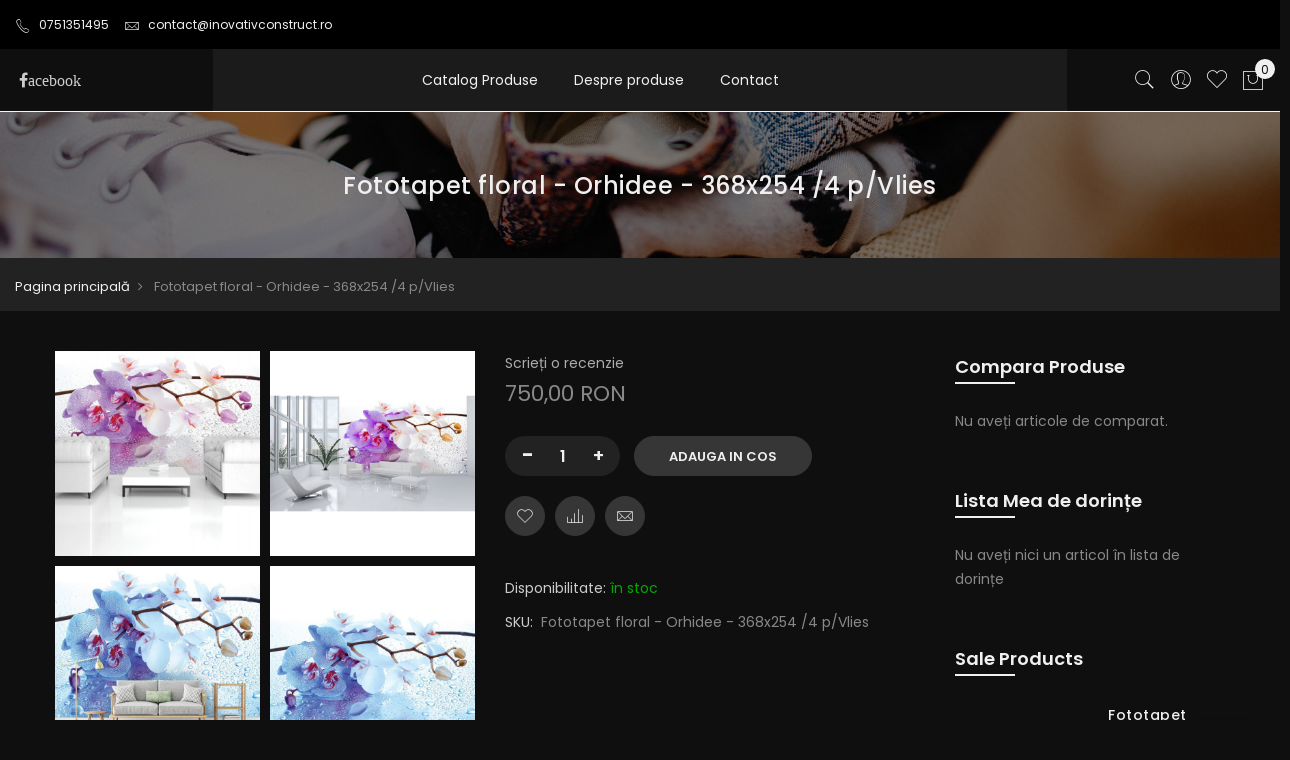

--- FILE ---
content_type: text/html; charset=UTF-8
request_url: https://www.shopinovativ.ro/fototapet-floral-orckidee-368x254-4-p-vlies.html
body_size: 21249
content:
<!doctype html>
<html class="use-header1" lang="ro">
    <head prefix="og: http://ogp.me/ns# fb: http://ogp.me/ns/fb# product: http://ogp.me/ns/product#">
        <script>
	var BASE_URL = WEB_URL = 'https://www.shopinovativ.ro/';
	var RTL = false;
    var require = {
        "baseUrl": "https://www.shopinovativ.ro/pub/static/version1687944375/frontend/Mgs/claue/ro_RO"
    };
        var CATALOG_CHECK = 0;
            var CATALOG_CHECK = 2;
    </script>
        <meta charset="utf-8"/>
<meta name="description" content="Fototapet floral - Orckidee - 368x254 /4 p/Vlies "/>
<meta name="keywords" content="Fototapet floral - Orckidee - 368x254 /4 p/Vlies"/>
<meta name="robots" content="INDEX,FOLLOW"/>
<meta name="viewport" content="width=device-width, initial-scale=1, maximum-scale=1.0, user-scalable=no"/>
<title>Fototapet floral - Orckidee - 368x254 /4 p/Vlies</title>
<link  rel="stylesheet" type="text/css"  media="all" href="https://www.shopinovativ.ro/pub/static/version1687944375/frontend/Mgs/claue/ro_RO/mage/calendar.css" />
<link  rel="stylesheet" type="text/css"  media="all" href="https://www.shopinovativ.ro/pub/static/version1687944375/frontend/Mgs/claue/ro_RO/MGS_Lookbook/css/styles.css" />
<link  rel="stylesheet" type="text/css"  media="all" href="https://www.shopinovativ.ro/pub/static/version1687944375/frontend/Mgs/claue/ro_RO/MGS_Mmegamenu/css/megamenu.css" />
<link  rel="stylesheet" type="text/css"  media="all" href="https://www.shopinovativ.ro/pub/static/version1687944375/frontend/Mgs/claue/ro_RO/MGS_Promobanners/css/promobanners.css" />
<link  rel="stylesheet" type="text/css"  media="all" href="https://www.shopinovativ.ro/pub/static/version1687944375/frontend/Mgs/claue/ro_RO/MGS_Mpanel/css/owl.carousel.css" />
<link  rel="stylesheet" type="text/css"  media="all" href="https://www.shopinovativ.ro/pub/static/version1687944375/frontend/Mgs/claue/ro_RO/MGS_Mpanel/css/owl.theme.min.css" />
<link  rel="stylesheet" type="text/css"  media="all" href="https://www.shopinovativ.ro/pub/static/version1687944375/frontend/Mgs/claue/ro_RO/MGS_Mpanel/css/animate.css" />
<link  rel="stylesheet" type="text/css"  media="all" href="https://www.shopinovativ.ro/pub/static/version1687944375/frontend/Mgs/claue/ro_RO/MGS_Mpanel/css/magnific-popup.css" />
<link  rel="stylesheet" type="text/css"  media="all" href="https://www.shopinovativ.ro/pub/static/version1687944375/frontend/Mgs/claue/ro_RO/Magento_Swatches/css/swatches.css" />
<link  rel="stylesheet" type="text/css"  media="all" href="https://www.shopinovativ.ro/pub/static/version1687944375/frontend/Mgs/claue/ro_RO/css/bootstrap.min.css" />
<link  rel="stylesheet" type="text/css"  media="all" href="https://www.shopinovativ.ro/pub/static/version1687944375/frontend/Mgs/claue/ro_RO/css/font-awesome.css" />
<link  rel="stylesheet" type="text/css"  media="all" href="https://www.shopinovativ.ro/pub/static/version1687944375/frontend/Mgs/claue/ro_RO/css/pe-icon-7-stroke.css" />
<link  rel="stylesheet" type="text/css"  media="all" href="https://www.shopinovativ.ro/pub/static/version1687944375/frontend/Mgs/claue/ro_RO/css/menu.css" />
<link  rel="stylesheet" type="text/css"  media="all" href="https://www.shopinovativ.ro/pub/static/version1687944375/frontend/Mgs/claue/ro_RO/css/theme_default.css" />
<link  rel="stylesheet" type="text/css"  media="all" href="https://www.shopinovativ.ro/pub/static/version1687944375/frontend/Mgs/claue/ro_RO/css/theme.css" />
<link  rel="stylesheet" type="text/css"  media="all" href="https://www.shopinovativ.ro/pub/static/version1687944375/frontend/Mgs/claue/ro_RO/css/responsive.css" />
<link  rel="stylesheet" type="text/css"  media="all" href="https://www.shopinovativ.ro/pub/static/version1687944375/frontend/Mgs/claue/ro_RO/MGS_Mpanel/css/color.css" />
<link  rel="stylesheet" type="text/css"  media="all" href="https://www.shopinovativ.ro/pub/static/version1687944375/frontend/Mgs/claue/ro_RO/mage/gallery/gallery.css" />
<link  rel="stylesheet" type="text/css"  media="all" href="https://www.shopinovativ.ro/pub/static/version1687944375/frontend/Mgs/claue/ro_RO/MGS_InstantSearch/css/styles.css" />
<link  rel="stylesheet" type="text/css"  media="all" href="https://www.shopinovativ.ro/pub/static/version1687944375/frontend/Mgs/claue/ro_RO/MGS_Brand/css/mgs_brand.css" />
<link  rel="icon" type="image/x-icon" href="https://www.shopinovativ.ro/pub/static/version1687944375/frontend/Mgs/claue/ro_RO/Magento_Theme/favicon.ico" />
<link  rel="shortcut icon" type="image/x-icon" href="https://www.shopinovativ.ro/pub/static/version1687944375/frontend/Mgs/claue/ro_RO/Magento_Theme/favicon.ico" />
<script  type="text/javascript"  src="https://www.shopinovativ.ro/pub/static/version1687944375/frontend/Mgs/claue/ro_RO/requirejs/require.js"></script>
<script  type="text/javascript"  src="https://www.shopinovativ.ro/pub/static/version1687944375/frontend/Mgs/claue/ro_RO/mage/requirejs/mixins.js"></script>
<script  type="text/javascript"  src="https://www.shopinovativ.ro/pub/static/version1687944375/frontend/Mgs/claue/ro_RO/requirejs-config.js"></script>
<script  type="text/javascript"  src="https://www.shopinovativ.ro/pub/static/version1687944375/frontend/Mgs/claue/ro_RO/MGS_Mpanel/js/timer.js"></script>
<script  type="text/javascript"  src="https://www.shopinovativ.ro/pub/static/version1687944375/frontend/Mgs/claue/ro_RO/js/bootstrap.js"></script>
<script  type="text/javascript"  src="https://www.shopinovativ.ro/pub/static/version1687944375/frontend/Mgs/claue/ro_RO/js/custom.js"></script>
        
<meta property="og:type" content="product" />
<meta property="og:title" content="Fototapet&#x20;floral&#x20;-&#x20;Orhidee&#x20;-&#x20;368x254&#x20;&#x2F;4&#x20;p&#x2F;Vlies" />
<meta property="og:image" content="https://www.shopinovativ.ro/pub/media/catalog/product/cache/0f831c1845fc143d00d6d1ebc49f446a/m/a/main_7__2.jpg" />
<meta property="og:description" content="" />
<meta property="og:url" content="https://www.shopinovativ.ro/fototapet-floral-orckidee-368x254-4-p-vlies.html" />
    <meta property="product:price:amount" content="750"/>
    <meta property="product:price:currency" content="RON"/>
				<link  rel="stylesheet" type="text/css"  media="all" href="https://www.shopinovativ.ro/pub/media/mgs/css/1/custom_config.css" /> 
				
    </head>
    <body data-container="body" data-mage-init='{"loaderAjax": {}, "loader": { "icon": "https://www.shopinovativ.ro/pub/static/version1687944375/frontend/Mgs/claue/ro_RO/images/loader-2.gif"}}' itemtype="http://schema.org/Product" itemscope="itemscope" class="catalog-product-view product-fototapet-floral-orckidee-368x254-4-p-vlies page-layout-2columns-right wide dark">
	
		    
        			
<script>
    try {
        if (!window.localStorage || !window.sessionStorage) {
            throw new Error();
        }

        localStorage.setItem('storage_test', 1);
        localStorage.removeItem('storage_test');
    } catch(e) {
        (function () {
            var Storage = function (type) {
                var data;

                function createCookie(name, value, days) {
                    var date, expires;

                    if (days) {
                        date = new Date();
                        date.setTime(date.getTime()+(days * 24 * 60 * 60 * 1000));
                        expires = '; expires=' + date.toGMTString();
                    } else {
                        expires = '';
                    }
                    document.cookie = name + '=' + value+expires+'; path=/';
                }

                function readCookie(name) {
                    var nameEQ = name + '=',
                        ca = document.cookie.split(';'),
                        i = 0,
                        c;

                    for (i=0; i < ca.length; i++) {
                        c = ca[i];

                        while (c.charAt(0) === ' ') {
                            c = c.substring(1,c.length);
                        }

                        if (c.indexOf(nameEQ) === 0) {
                            return c.substring(nameEQ.length, c.length);
                        }
                    }

                    return null;
                }

                function setData(data) {
                    data = encodeURIComponent(JSON.stringify(data));
                    createCookie(type === 'session' ? getSessionName() : 'localStorage', data, 365);
                }

                function clearData() {
                    createCookie(type === 'session' ? getSessionName() : 'localStorage', '', 365);
                }

                function getData() {
                    var data = type === 'session' ? readCookie(getSessionName()) : readCookie('localStorage');

                    return data ? JSON.parse(decodeURIComponent(data)) : {};
                }

                function getSessionName() {
                    if (!window.name) {
                        window.name = new Date().getTime();
                    }

                    return 'sessionStorage' + window.name;
                }

                data = getData();

                return {
                    length: 0,
                    clear: function () {
                        data = {};
                        this.length = 0;
                        clearData();
                    },

                    getItem: function (key) {
                        return data[key] === undefined ? null : data[key];
                    },

                    key: function (i) {
                        var ctr = 0,
                            k;

                        for (k in data) {
                            if (ctr.toString() === i.toString()) {
                                return k;
                            } else {
                                ctr++
                            }
                        }

                        return null;
                    },

                    removeItem: function (key) {
                        delete data[key];
                        this.length--;
                        setData(data);
                    },

                    setItem: function (key, value) {
                        data[key] = value.toString();
                        this.length++;
                        setData(data);
                    }
                };
            };

            window.localStorage.__proto__ = window.localStorage = new Storage('local');
            window.sessionStorage.__proto__ = window.sessionStorage = new Storage('session');
        })();
    }
</script>
    <script>
        require.config({
            deps: [
                'jquery',
                'mage/translate',
                'jquery/jquery-storageapi'
            ],
            callback: function ($) {
                'use strict';

                var dependencies = [],
                    versionObj;

                $.initNamespaceStorage('mage-translation-storage');
                $.initNamespaceStorage('mage-translation-file-version');
                versionObj = $.localStorage.get('mage-translation-file-version');

                
                if (versionObj.version !== 'a6882128eb3a4bed0b0cace6d2ef70d44aa0e0a1') {
                    dependencies.push(
                        'text!js-translation.json'
                    );

                }

                require.config({
                    deps: dependencies,
                    callback: function (string) {
                        if (typeof string === 'string') {
                            $.mage.translate.add(JSON.parse(string));
                            $.localStorage.set('mage-translation-storage', string);
                            $.localStorage.set(
                                'mage-translation-file-version',
                                {
                                    version: 'a6882128eb3a4bed0b0cace6d2ef70d44aa0e0a1'
                                }
                            );
                        } else {
                            $.mage.translate.add($.localStorage.get('mage-translation-storage'));
                        }
                    }
                });
            }
        });
    </script>

<script type="text/x-magento-init">
    {
        "*": {
            "mage/cookies": {
                "expires": null,
                "path": "/",
                "domain": ".www.shopinovativ.ro",
                "secure": false,
                "lifetime": "3600"
            }
        }
    }
</script>
    <noscript>
        <div class="message global noscript">
            <div class="content">
                <p>
                    <strong>JavaScript pare a fi dezactivat în browser-ul dumneavoastră.</strong>
                    <span>Pentru a avea cea mai bună experiență pe site-ul nostru, asigurați-vă că activați Javascript în browser-ul dumneavoastră.</span>
                </p>
            </div>
        </div>
    </noscript>
<script type="text/javascript">
    var QUICKVIEW_BASE_URL = 'https://www.shopinovativ.ro/';
</script>


<main><div class="page-wrapper  lazy-loading-img" data-ratioimage="ratio-1"><div id="placeholder-header"></div><header class="header header1">





                            


                        
            

                
    <div class="top-header-content">
        <div class="container-fluid">
            <div class="row">
                <div class="col-md-4 col-sm-6 col-xs-12">
                    <!-- Static block: header_1_top_left_link -->
                                            <div class="top-custom-link">
                            <ul>
<li><a href="tel: 0751351495"><span class="icon pe-7s-call"> </span>0751351495</a></li>
<li><a href="mailto:contact@inovativconstruct.ro"><span class="icon pe-7s-mail"> </span>contact@inovativconstruct.ro</a></li>
</ul>                        </div>
                                    </div>
                <div class="col-md-4 col-sm-6 col-xs-12">
                    <!-- Static block: header_1_top_middle_block -->
                                            <div class="top-middle-header">
                            <!--
<div>Reduceri de vara de pana la <span style="color: #ec0101;">50%</span>! <a href="#">Cumpara acum</a></div>
-->                        </div>
                                    </div>
                <div class="col-md-4 hidden-sm hidden-xs col-sm-12 col-xs-12">
                                                        </div>
            </div>
        </div>
    </div>
    <div class="middle-header-content">
        <div class="container-fluid">
            <div class="row">
                <div class="col-lg-2 col-md-4 col-sm-4 mobile-item-col">
                    <button class="action nav-toggle hidden-lg"><img src="https://www.shopinovativ.ro/pub/static/version1687944375/frontend/Mgs/claue/ro_RO/images/hamburger-black.svg" alt="Toggle Menu"></button>
                    
                    <div class="visible-lg">
                        <ul class="social-link">
<li><a href="https://www.facebook.com/www.shopinovativ.ro/" target="_blank"> <span class="fa fa-facebook">acebook</span></a></li>
<!--
<li><a href="#"> <span class="fa fa-twitter"> </span></a></li>
<li><a href="#"> <span class="fa fa-google-plus"> </span></a></li>
<li><a href="#"> <span class="fa fa-instagram"> </span></a></li>
<li><a href="#"> <span class="fa fa-pinterest-p"> </span></a></li>
--></ul>                    </div>
                </div>
                
                <div class="hidden-lg col-md-4 col-sm-4 logo-header mobile-item-col">    <a class="logo" href="https://www.shopinovativ.ro/" title="">
        <img src="https://www.shopinovativ.ro/pub/static/version1687944375/frontend/Mgs/claue/ro_RO/images/logo.svg"
             alt=""
             width="189"             height="64"        />
    </a>
</div>
                
                <div class="col-lg-8 col-xs-12 megamenu-content">
                    <ul class="nav nav-tabs"><li class="active"><a data-toggle="tab" href="#main-Menucontent">Menu</a></li><li><a data-toggle="tab" href="#main-Accountcontent">Account</a></li></ul><div class="tab-content"><div id="main-Menucontent" class="tab-pane active">
      

					<nav class="navigation" role="navigation">
		<ul id="mainMenu" class="nav nav-main nav-main-menu">
						
																														<li class="  category-menu level0 dropdown">
									<a href="#" onclick="return false" class="level0 dropdown-toggle"><span data-hover="Catalog Produse">Catalog Produse</span> <span class="icon-next"><i class="fa fa-angle-down"></i></span></a><span class="toggle-menu"><a onclick="toggleEl(this,'mobile-menu-2-1')" href="javascript:void(0)" class=""><span class="fa fa-plus"></span></a></span><ul class="dropdown-menu" id="mobile-menu-2-1"><li><ul><li class="level1 dropdown-submenu">
<a href="https://www.shopinovativ.ro/fototapet-luminos.html">
Fototapet luminos
<span class="icon-next"><i class="fa fa-angle-right">&nbsp;</i></span>
</a>
<span class="toggle-menu"><a onclick="toggleEl(this,'mobile-menu-cat-6-1')" href="javascript:void(0)" class=""><span class="fa fa-plus"></span></a></span>
<ul id="mobile-menu-cat-6-1"
 class="dropdown-menu"
>
<li class="level2">
<a href="https://www.shopinovativ.ro/fototapet-luminos/urban.html">
Urban
<span class="label-menu">
Urban
</span>
</a>
</li><li class="level2">
<a href="https://www.shopinovativ.ro/fototapet-luminos/cosmic.html">
Cosmic
</a>
</li><li class="level2">
<a href="https://www.shopinovativ.ro/fototapet-luminos/peisaj.html">
Peisaj
</a>
</li><li class="level2">
<a href="https://www.shopinovativ.ro/fototapet-luminos/floral.html">
Floral
</a>
</li><li class="level2">
<a href="https://www.shopinovativ.ro/fototapet-luminos/vintage.html">
Vintage
</a>
</li><li class="level2">
<a href="https://www.shopinovativ.ro/fototapet-luminos/disney.html">
Disney
</a>
</li><li class="level2">
<a href="https://www.shopinovativ.ro/fototapet-luminos/acvatic.html">
Acvatic
</a>
</li>
</ul>
</li><li class="level1">
<a href="https://www.shopinovativ.ro/tapet-decorativ.html">
Tapet decorativ
</a>
</li><li class="level1">
<a href="https://www.shopinovativ.ro/caramida-de-sticla-ceramici.html">
Caramida de sticla / ceramici
</a>
</li><li class="level1">
<a href="https://www.shopinovativ.ro/panouri-decorative-3d.html">
Panouri decorative 3D
</a>
</li><li class="level1">
<a href="https://www.shopinovativ.ro/decoratiuni-arhitecturale.html">
Decoratiuni arhitecturale
</a>
</li><li class="level1">
<a href="https://www.shopinovativ.ro/plafoane-instelate.html">
Plafoane instelate
</a>
</li><li class="level1">
<a href="https://www.shopinovativ.ro/stickere.html">
Stickere
</a>
</li><li class="level1">
<a href="https://www.shopinovativ.ro/banda-luminoasa.html">
Banda luminoasa
</a>
</li><li class="level1 dropdown-submenu">
<a href="https://www.shopinovativ.ro/tablouri.html">
Tablouri
<span class="icon-next"><i class="fa fa-angle-right">&nbsp;</i></span>
</a>
<span class="toggle-menu"><a onclick="toggleEl(this,'mobile-menu-cat-19-1')" href="javascript:void(0)" class=""><span class="fa fa-plus"></span></a></span>
<ul id="mobile-menu-cat-19-1"
 class="dropdown-menu"
>
<li class="level2">
<a href="https://www.shopinovativ.ro/tablouri/pro-art-germania.html">
Pro-Art Germania
</a>
</li><li class="level2">
<a href="https://www.shopinovativ.ro/tablouri/acvatic.html">
Acvatic
</a>
</li><li class="level2">
<a href="https://www.shopinovativ.ro/tablouri/animale.html">
Animale
</a>
</li><li class="level2">
<a href="https://www.shopinovativ.ro/tablouri/copii.html">
Copii
</a>
</li><li class="level2">
<a href="https://www.shopinovativ.ro/tablouri/flori.html">
Flori
</a>
</li><li class="level2">
<a href="https://www.shopinovativ.ro/tablouri/nuduri.html">
Nuduri
</a>
</li><li class="level2">
<a href="https://www.shopinovativ.ro/tablouri/orase.html">
Orase
</a>
</li><li class="level2">
<a href="https://www.shopinovativ.ro/tablouri/peisaje.html">
Peisaje
</a>
</li><li class="level2">
<a href="https://www.shopinovativ.ro/tablouri/retro.html">
Retro
</a>
</li><li class="level2">
<a href="https://www.shopinovativ.ro/tablouri/tematice.html">
Tematice
</a>
</li>
</ul>
</li><li class="level1">
<a href="https://www.shopinovativ.ro/semne-de-avertizare-si-siguranta.html">
Semne de avertizare si siguranta
</a>
</li><li class="level1">
<a href="https://www.shopinovativ.ro/pietre-luminoase.html">
Pietre luminoase
</a>
</li><li class="level1">
<a href="https://www.shopinovativ.ro/articole-de-iluminat-luxglass.html">
Articole de iluminat LuxGlass
</a>
</li><li class="level1">
<a href="https://www.shopinovativ.ro/ceasuri.html">
Ceasuri
</a>
</li><li class="level1">
<a href="https://www.shopinovativ.ro/lumanari-candel-x.html">
Lumanari Candel-X
</a>
</li><li class="level1">
<a href="https://www.shopinovativ.ro/ornamente-pentru-gradina.html">
Ornamente pentru gradina
</a>
</li><li class="level1">
<a href="https://www.shopinovativ.ro/suporti-pahare.html">
Suporti pahare
</a>
</li><li class="level1">
<a href="https://www.shopinovativ.ro/articole-fashion-light.html">
Articole Fashion Light
</a>
</li></ul></li></ul>								</li>
																												<li class="  static-menu level0">
									<a href="https://www.shopinovativ.ro/despre-produse/" class="level0"><span>Despre produse</span></a>								</li>
																												<li class="  static-menu level0">
									<a href="https://www.shopinovativ.ro/contact/" class="level0"><span>Contact</span></a>								</li>
														
						
						<li class="mega-menu-item megamenu-homelink logo-item">
																								<a href="https://www.shopinovativ.ro/" class="level0">
																	<img src="https://www.shopinovativ.ro/pub/static/version1687944375/frontend/Mgs/claue/ro_RO/images/logo.svg" alt="" width="0" height="0">
																	</a>
																					</li>
						
																																																											</ul>
	</nav>
</div><div id="main-Accountcontent" class="tab-pane"><div class="top-links"><ul class="links"><li class="item link compare" data-bind="scope: 'compareProducts'" data-role="compare-products-link">
    <a class="action compare no-display" title="Comparați produse"
       data-bind="attr: {'href': compareProducts().listUrl}, css: {'no-display': !compareProducts().count}"
    >
        Comparați produse        <span class="counter qty" data-bind="text: compareProducts().countCaption"></span>
    </a>
</li>
<script type="text/x-magento-init">
{"[data-role=compare-products-link]": {"Magento_Ui/js/core/app": {"components":{"compareProducts":{"component":"Magento_Catalog\/js\/view\/compare-products"}}}}}
</script>
<li><a href="https://www.shopinovativ.ro/customer/account/" >Contul meu.</a></li><li class="link wishlist" data-bind="scope: 'wishlist'">
    <a href="https://www.shopinovativ.ro/wishlist/">Lista Mea de dorințe        <!-- ko if: wishlist().counter -->
        <span data-bind="text: wishlist().counter" class="counter qty"></span>
        <!-- /ko -->
    </a>
</li>
<script type="text/x-magento-init">
    {
        "*": {
            "Magento_Ui/js/core/app": {
                "components": {
                    "wishlist": {
                        "component": "Magento_Wishlist/js/view/wishlist"
                    }
                }
            }
        }
    }

</script>
<li><a href="https://www.shopinovativ.ro/customer/account/create/" >Creați cont</a></li><li class="authorization-link" data-label="sau">
    <a href="https://www.shopinovativ.ro/customer/account/login/">
        Conectare    </a>
</li>
</ul></div></div></div>                </div>
                
                <div class="col-lg-2 col-md-4 col-sm-4 col-xs-auto mobile-item-col">
                    <div class="table-icon-menu pull-right">
                        




<div class="search-form ">
	<div class="form-search">
		<button class="search-close" onclick="showHideFormSearch()"><i class="pe-7s-close"></i></button>
		<form class="form minisearch" id="search_mini_form" action="https://www.shopinovativ.ro/catalogsearch/result/" method="get">
			<input id="search"
			   data-mage-init='{"quickSearch":{
					"formSelector":"#search_mini_form",
					"url":"https://www.shopinovativ.ro/search/ajax/suggest/",
					"destinationSelector":"#search_autocomplete"}
			   }'
			   type="text"
			   name="q"
			   value=""
			   class="input-text form-control"
			   maxlength="128"
			   placeholder="Search for..."
			   role="combobox"
			   aria-expanded="true"
			   aria-haspopup="false"
			   aria-autocomplete="both"
			   autocomplete="off"/>
				
			<button type="submit" title="Căutare" class="button">
				<i class="pe-7s-search"></i>
			</button>	   
			<div id="search_autocomplete" class="search-autocomplete" style="display: none;"></div>
			<div class="mgs-instant-search-dropdown" data-bind="scope: 'instant_search_form'">
	<!-- ko template: getTemplate() --><!-- /ko -->
</div>
<script type="text/x-magento-init">
{
    "*": {
        "Magento_Ui/js/core/app": {"components":{"instant_search_form":{"component":"MGS_InstantSearch\/js\/autocomplete","displayArea":"instant_search_form","children":{"steps":{"component":"uiComponent","displayArea":"steps","children":{"product":{"component":"MGS_InstantSearch\/js\/view\/product","sortOrder":0},"category":{"component":"MGS_InstantSearch\/js\/view\/category","sortOrder":0},"page":{"component":"MGS_InstantSearch\/js\/view\/cms\/page","sortOrder":0},"blog":{"component":"MGS_InstantSearch\/js\/view\/blog","sortOrder":0}}}},"config":{"textNoResult":"No Result"}},"autocompleteBindEvents":{"component":"MGS_InstantSearch\/js\/action\/bindEvents","config":{"searchFormSelector":"#search_mini_form","searchButtonSelector":"button.search","inputSelector":"#search, .minisearch input[type=\"text\"]","searchDelay":"500","url":"https:\/\/www.shopinovativ.ro\/instantsearch\/result\/"}},"autocompleteDataProvider":{"component":"MGS_InstantSearch\/js\/action\/dataProvider","config":{"url":"https:\/\/www.shopinovativ.ro\/instantsearch\/ajax\/result\/"}}}}    }
}
</script>
<script>
    window.instantSearch = {"result":{"product":{"data":[],"size":0,"url":""},"category":{"data":[],"size":0,"url":""},"page":{"data":[],"size":0,"url":""},"blog":{"data":[],"size":0,"url":""}}};
</script>		</form>
	</div>
	<div class="actions-search">
		<button class="action-search" onclick="showHideFormSearch()"><i class="pe-7s-search"></i></button>
	</div>
</div>

<script type="text/javascript">
	function showHideFormSearch(){
		require([
		'jquery'
		], function(jQuery){
			(function($) {
				if($('.search-form').hasClass('not-full')){
					$('html').toggleClass('search-not-full');
				}
				$('html').toggleClass('search-open');
				setTimeout(focusSearchField, 500);
			})(jQuery);
		});
	}
	
	function focusSearchField(){
		require([
		'jquery'
		], function(jQuery){
			(function($) {
				$('#search_mini_form input#search').focus();
			})(jQuery);
		});
	}
</script>
                        
                        <div class="dropdown dropdown-toplinks"><button class="dropdown-toggle" type="button" data-toggle="dropdown"><i class="pe-7s-user"></i></button><div class="dropdown-menu"><ul class="links"><li class="item link compare" data-bind="scope: 'compareProducts'" data-role="compare-products-link">
    <a class="action compare no-display" title="Comparați produse"
       data-bind="attr: {'href': compareProducts().listUrl}, css: {'no-display': !compareProducts().count}"
    >
        Comparați produse        <span class="counter qty" data-bind="text: compareProducts().countCaption"></span>
    </a>
</li>
<script type="text/x-magento-init">
{"[data-role=compare-products-link]": {"Magento_Ui/js/core/app": {"components":{"compareProducts":{"component":"Magento_Catalog\/js\/view\/compare-products"}}}}}
</script>
<li><a href="https://www.shopinovativ.ro/customer/account/" >Contul meu.</a></li><li class="link wishlist" data-bind="scope: 'wishlist'">
    <a href="https://www.shopinovativ.ro/wishlist/">Lista Mea de dorințe        <!-- ko if: wishlist().counter -->
        <span data-bind="text: wishlist().counter" class="counter qty"></span>
        <!-- /ko -->
    </a>
</li>
<script type="text/x-magento-init">
    {
        "*": {
            "Magento_Ui/js/core/app": {
                "components": {
                    "wishlist": {
                        "component": "Magento_Wishlist/js/view/wishlist"
                    }
                }
            }
        }
    }

</script>
<li><a href="https://www.shopinovativ.ro/customer/account/create/" >Creați cont</a></li><li class="authorization-link" data-label="sau">
    <a href="https://www.shopinovativ.ro/customer/account/login/">
        Conectare    </a>
</li>
</ul></div></div>                        
                        <div class="header-wl"><a href="https://www.shopinovativ.ro/wishlist/"><i class="pe-7s-like"></i></a></div>                        
                        
<div data-block="minicart" class="minicart-wrapper">
    <a class="action showcart" href="https://www.shopinovativ.ro/checkout/cart/"
       data-bind="scope: 'minicart_content'">
        <span class="counter qty empty"
              data-bind="css: { empty: !!getCartParam('summary_count') == false }, blockLoader: isLoading">
            <span class="counter-number"><!-- ko text: getCartParam('summary_count') --><!-- /ko --></span>
            <span class="counter-label">
            <!-- ko if: getCartParam('summary_count') -->
                <!-- ko text: getCartParam('summary_count') --><!-- /ko -->
                <!-- ko i18n: 'items' --><!-- /ko -->
            <!-- /ko -->
            </span>
        </span>
    </a>
            <div class="block block-minicart empty"
             data-role="dropdownDialog"
             data-mage-init='{"dropdownDialog":{
                "appendTo":"[data-block=minicart]",
                "triggerTarget":".showcart",
                "timeout": "2000",
                "closeOnMouseLeave": false,
                "closeOnEscape": true,
                "triggerClass":"active",
                "parentClass":"active",
                "buttons":[]}}'>
            <div id="minicart-content-wrapper" data-bind="scope: 'minicart_content'">
				<h3 class="close-minicart">
					Mini Cart 
					<button id="close-minicart"><i class="close-cart pe-7s-close pa"></i></button>
				</h3>
                <!-- ko template: getTemplate() --><!-- /ko -->
            </div>
                    </div>
        <script>
        window.checkout = {"shoppingCartUrl":"https:\/\/www.shopinovativ.ro\/checkout\/cart\/","checkoutUrl":"https:\/\/www.shopinovativ.ro\/checkout\/","updateItemQtyUrl":"https:\/\/www.shopinovativ.ro\/checkout\/sidebar\/updateItemQty\/","removeItemUrl":"https:\/\/www.shopinovativ.ro\/checkout\/sidebar\/removeItem\/","imageTemplate":"Magento_Catalog\/product\/image_with_borders","baseUrl":"https:\/\/www.shopinovativ.ro\/","minicartMaxItemsVisible":5,"websiteId":"1","maxItemsToDisplay":10,"customerLoginUrl":"https:\/\/www.shopinovativ.ro\/customer\/account\/login\/","isRedirectRequired":false,"autocomplete":"off","captcha":{"user_login":{"isCaseSensitive":false,"imageHeight":50,"imageSrc":"","refreshUrl":"https:\/\/www.shopinovativ.ro\/captcha\/refresh\/","isRequired":false},"guest_checkout":{"isCaseSensitive":false,"imageHeight":50,"imageSrc":"https:\/\/www.shopinovativ.ro\/pub\/media\/captcha\/base\/2c8c7dab9b0d3471dcecc4daf94b56d2.png","refreshUrl":"https:\/\/www.shopinovativ.ro\/captcha\/refresh\/","isRequired":true}}};
    </script>
    <script type="text/x-magento-init">
    {
        "[data-block='minicart']": {
            "Magento_Ui/js/core/app": {"components":{"minicart_content":{"children":{"subtotal.container":{"children":{"subtotal":{"children":{"subtotal.totals":{"config":{"display_cart_subtotal_incl_tax":0,"display_cart_subtotal_excl_tax":1,"template":"Magento_Tax\/checkout\/minicart\/subtotal\/totals"},"children":{"subtotal.totals.msrp":{"component":"Magento_Msrp\/js\/view\/checkout\/minicart\/subtotal\/totals","config":{"displayArea":"minicart-subtotal-hidden","template":"Magento_Msrp\/checkout\/minicart\/subtotal\/totals"}}},"component":"Magento_Tax\/js\/view\/checkout\/minicart\/subtotal\/totals"}},"component":"uiComponent","config":{"template":"Magento_Checkout\/minicart\/subtotal"}}},"component":"uiComponent","config":{"displayArea":"subtotalContainer"}},"item.renderer":{"component":"uiComponent","config":{"displayArea":"defaultRenderer","template":"Magento_Checkout\/minicart\/item\/default"},"children":{"item.image":{"component":"Magento_Catalog\/js\/view\/image","config":{"template":"Magento_Catalog\/product\/image","displayArea":"itemImage"}},"checkout.cart.item.price.sidebar":{"component":"uiComponent","config":{"template":"Magento_Checkout\/minicart\/item\/price","displayArea":"priceSidebar"}}}},"extra_info":{"component":"uiComponent","config":{"displayArea":"extraInfo"}},"promotion":{"component":"uiComponent","config":{"displayArea":"promotion"}}},"config":{"itemRenderer":{"default":"defaultRenderer","simple":"defaultRenderer","virtual":"defaultRenderer"},"template":"Magento_Checkout\/minicart\/content"},"component":"Magento_Checkout\/js\/view\/minicart"}},"types":[]}        },
        "*": {
            "Magento_Ui/js/block-loader": "https://www.shopinovativ.ro/pub/static/version1687944375/frontend/Mgs/claue/ro_RO/images/loader-1.gif"
        }
    }
    </script>
</div>


                    </div>
                </div>
            </div>
        </div>
    </div>




<button class="action close-nav-button"><span class="pe-7s-close" aria-hidden="true"></span></button></header>
<div class="page-title-wrapper product" >
	<div class="container">
					<h1 class="page-header"
								>
				<span class="base" data-ui-id="page-title-wrapper" itemprop="name">Fototapet floral - Orhidee - 368x254 /4 p/Vlies</span>			</h1>
					</div>
</div>
<div class="breadcrumbs">
    <div class="container-fluid">
		<ul class="items">
							<li class="item 0">
									<a href="https://www.shopinovativ.ro/" title="Mergeți la pagina principală">Pagina principală</a>
								</li>
							<li class="item 1">
									Fototapet floral - Orhidee - 368x254 /4 p/Vlies								</li>
					</ul>
	</div>
</div>
<section id="maincontent" class="page-main container"><a id="contentarea" tabindex="-1"></a>
<div class="page messages"><div data-placeholder="messages"></div><div data-bind="scope: 'messages'">
    <div data-bind="foreach: { data: cookieMessages, as: 'message' }" class="messages">
        <div data-bind="attr: {
            class: 'message-' + message.type + ' ' + message.type + ' message',
            'data-ui-id': 'message-' + message.type
        }">
            <div data-bind="html: message.text"></div>
        </div>
    </div>
    <div data-bind="foreach: { data: messages().messages, as: 'message' }" class="messages">
        <div data-bind="attr: {
            class: 'message-' + message.type + ' ' + message.type + ' message',
            'data-ui-id': 'message-' + message.type
        }">
            <div data-bind="html: message.text"></div>
        </div>
    </div>
</div>
<script type="text/x-magento-init">
    {
        "*": {
            "Magento_Ui/js/core/app": {
                "components": {
                        "messages": {
                            "component": "Magento_Theme/js/view/messages"
                        }
                    }
                }
            }
    }
</script>
</div><div class="row"><div class="column main col-lg-9 col-md-9 col-sm-12 col-xs-12"><input name="form_key" type="hidden" value="BMbr0xzxwvjR6TNJ" /><div id="authenticationPopup" data-bind="scope:'authenticationPopup'" style="display: none;">
    <script>
        window.authenticationPopup = {"autocomplete":"off","customerRegisterUrl":"https:\/\/www.shopinovativ.ro\/customer\/account\/create\/","customerForgotPasswordUrl":"https:\/\/www.shopinovativ.ro\/customer\/account\/forgotpassword\/","baseUrl":"https:\/\/www.shopinovativ.ro\/"};
    </script>
    <!-- ko template: getTemplate() --><!-- /ko -->
    <script type="text/x-magento-init">
        {
            "#authenticationPopup": {
                "Magento_Ui/js/core/app": {"components":{"authenticationPopup":{"component":"Magento_Customer\/js\/view\/authentication-popup","children":{"messages":{"component":"Magento_Ui\/js\/view\/messages","displayArea":"messages"},"amazon-button":{"component":"Amazon_Login\/js\/view\/login-button-wrapper","sortOrder":"0","displayArea":"additional-login-form-fields","config":{"tooltip":"Securely login into our website using your existing Amazon details."}},"captcha":{"component":"Magento_Captcha\/js\/view\/checkout\/loginCaptcha","displayArea":"additional-login-form-fields","formId":"user_login","configSource":"checkout"}}}}}            },
            "*": {
                "Magento_Ui/js/block-loader": "https\u003A\u002F\u002Fwww.shopinovativ.ro\u002Fpub\u002Fstatic\u002Fversion1687944375\u002Ffrontend\u002FMgs\u002Fclaue\u002Fro_RO\u002Fimages\u002Floader\u002D1.gif"
            }
        }
    </script>
</div>
<script type="text/x-magento-init">
{"*":{"Magento_Customer\/js\/section-config":{"sections":{"stores\/store\/switch":"*","directory\/currency\/switch":"*","*":["messages"],"customer\/account\/logout":["recently_viewed_product","recently_compared_product"],"customer\/account\/loginpost":"*","customer\/account\/createpost":"*","customer\/account\/editpost":"*","customer\/ajax\/login":["checkout-data","cart"],"catalog\/product_compare\/add":["compare-products"],"catalog\/product_compare\/remove":["compare-products"],"catalog\/product_compare\/clear":["compare-products"],"wishlist\/index\/add":["wishlist"],"wishlist\/index\/remove":["wishlist"],"wishlist\/index\/updateitemoptions":["wishlist"],"wishlist\/index\/update":["wishlist"],"wishlist\/index\/cart":["wishlist","cart"],"wishlist\/index\/fromcart":["wishlist","cart"],"wishlist\/index\/allcart":["wishlist","cart"],"wishlist\/shared\/allcart":["wishlist","cart"],"wishlist\/shared\/cart":["cart"],"mgs_quickview\/index\/updatecart":["cart"],"sales\/guest\/reorder":["cart"],"sales\/order\/reorder":["cart"],"checkout\/cart\/add":["cart"],"checkout\/cart\/delete":["cart"],"checkout\/cart\/updatepost":["cart"],"checkout\/cart\/updateitemoptions":["cart"],"checkout\/cart\/couponpost":["cart"],"checkout\/cart\/estimatepost":["cart"],"checkout\/cart\/estimateupdatepost":["cart"],"checkout\/onepage\/saveorder":["cart","checkout-data","last-ordered-items","checkout-fields"],"checkout\/sidebar\/removeitem":["cart"],"checkout\/sidebar\/updateitemqty":["cart"],"rest\/*\/v1\/carts\/*\/payment-information":["cart","checkout-data","last-ordered-items","instant-purchase"],"rest\/*\/v1\/guest-carts\/*\/payment-information":["cart","checkout-data"],"rest\/*\/v1\/guest-carts\/*\/selected-payment-method":["cart","checkout-data"],"rest\/*\/v1\/carts\/*\/selected-payment-method":["cart","checkout-data","instant-purchase"],"paypal\/express\/placeorder":["cart","checkout-data"],"paypal\/payflowexpress\/placeorder":["cart","checkout-data"],"authorizenet\/directpost_payment\/place":["cart","checkout-data"],"customer\/address\/*":["instant-purchase"],"customer\/account\/*":["instant-purchase"],"vault\/cards\/deleteaction":["instant-purchase"],"multishipping\/checkout\/overviewpost":["cart"],"braintree\/paypal\/placeorder":["cart","checkout-data"],"review\/product\/post":["review"],"ajaxcart\/index\/updatecart":["cart"],"rest\/*\/v1\/guest-carts\/*\/collection-point\/select":["collection-point-result"],"rest\/*\/v1\/carts\/mine\/collection-point\/select":["collection-point-result"]},"clientSideSections":["checkout-data","cart-data"],"baseUrls":["https:\/\/www.shopinovativ.ro\/","http:\/\/www.shopinovativ.ro\/"]}}}</script>
<script type="text/x-magento-init">
{"*":{"Magento_Customer\/js\/customer-data":{"sectionLoadUrl":"https:\/\/www.shopinovativ.ro\/customer\/section\/load\/","expirableSectionLifetime":60,"expirableSectionNames":["cart"],"cookieLifeTime":"3600","updateSessionUrl":"https:\/\/www.shopinovativ.ro\/customer\/account\/updateSession\/"}}}</script>
<script type="text/x-magento-init">
{"*":{"Magento_Customer\/js\/invalidation-processor":{"invalidationRules":{"website-rule":{"Magento_Customer\/js\/invalidation-rules\/website-rule":{"scopeConfig":{"websiteId":1}}}}}}}</script>

<script type="text/x-magento-init">
    {
        "body": {
            "pageCache": {"url":"https:\/\/www.shopinovativ.ro\/page_cache\/block\/render\/id\/158\/","handles":["default","catalog_product_view","catalog_product_view_id_158","catalog_product_view_sku_Fototapet%20floral%20-%20Orhidee%20-%20368x254%20%2F4%20p%2FVlies","catalog_product_view_type_simple","instant_search"],"originalRequest":{"route":"catalog","controller":"product","action":"view","uri":"\/fototapet-floral-orckidee-368x254-4-p-vlies.html"},"versionCookieName":"private_content_version"}        }
    }
</script>
<script type="text/x-magento-init">
    {
        "body": {
            "requireCookie": {"noCookieUrl":"https:\/\/www.shopinovativ.ro\/cookie\/index\/noCookies\/","triggers":[".review .action.submit"]}        }
    }
</script>
<script type="text/x-magento-init">
    {
        "*": {
                "Magento_Catalog/js/product/view/provider": {
                    "data": {"items":{"158":{"add_to_cart_button":{"post_data":"{\"action\":\"https:\\\/\\\/www.shopinovativ.ro\\\/checkout\\\/cart\\\/add\\\/uenc\\\/%25uenc%25\\\/product\\\/158\\\/\",\"data\":{\"product\":\"158\",\"uenc\":\"%uenc%\"}}","url":"https:\/\/www.shopinovativ.ro\/checkout\/cart\/add\/uenc\/%25uenc%25\/product\/158\/","required_options":false},"add_to_compare_button":{"post_data":null,"url":"{\"action\":\"https:\\\/\\\/www.shopinovativ.ro\\\/catalog\\\/product_compare\\\/add\\\/\",\"data\":{\"product\":\"158\",\"uenc\":\"aHR0cHM6Ly93d3cuc2hvcGlub3ZhdGl2LnJvL2ZvdG90YXBldC1mbG9yYWwtb3Jja2lkZWUtMzY4eDI1NC00LXAtdmxpZXMuaHRtbA,,\"}}","required_options":null},"price_info":{"final_price":750,"max_price":750,"max_regular_price":750,"minimal_regular_price":750,"special_price":null,"minimal_price":750,"regular_price":750,"formatted_prices":{"final_price":"<span class=\"price\">750,00\u00a0RON<\/span>","max_price":"<span class=\"price\">750,00\u00a0RON<\/span>","minimal_price":"<span class=\"price\">750,00\u00a0RON<\/span>","max_regular_price":"<span class=\"price\">750,00\u00a0RON<\/span>","minimal_regular_price":null,"special_price":null,"regular_price":"<span class=\"price\">750,00\u00a0RON<\/span>"},"extension_attributes":{"msrp":{"msrp_price":"<span class=\"price\">0,00\u00a0RON<\/span>","is_applicable":"","is_shown_price_on_gesture":"","msrp_message":"","explanation_message":"Our price is lower than the manufacturer&#039;s &quot;minimum advertised price.&quot; As a result, we cannot show you the price in catalog or the product page. <br><br> You have no obligation to purchase the product once you know the price. You can simply remove the item from your cart."},"tax_adjustments":{"final_price":750,"max_price":750,"max_regular_price":750,"minimal_regular_price":750,"special_price":750,"minimal_price":750,"regular_price":750,"formatted_prices":{"final_price":"<span class=\"price\">750,00\u00a0RON<\/span>","max_price":"<span class=\"price\">750,00\u00a0RON<\/span>","minimal_price":"<span class=\"price\">750,00\u00a0RON<\/span>","max_regular_price":"<span class=\"price\">750,00\u00a0RON<\/span>","minimal_regular_price":null,"special_price":"<span class=\"price\">750,00\u00a0RON<\/span>","regular_price":"<span class=\"price\">750,00\u00a0RON<\/span>"}},"weee_attributes":[],"weee_adjustment":"<span class=\"price\">750,00\u00a0RON<\/span>"}},"images":[{"url":"https:\/\/www.shopinovativ.ro\/pub\/media\/catalog\/product\/cache\/f073062f50e48eb0f0998593e568d857\/m\/a\/main_7__2.jpg","code":"recently_viewed_products_grid_content_widget","height":300,"width":240,"label":"Fototapet floral - Orhidee - 368x254 \/4 p\/Vlies","resized_width":240,"resized_height":300},{"url":"https:\/\/www.shopinovativ.ro\/pub\/media\/catalog\/product\/cache\/633177f689f3c479eab7d48212fd720b\/m\/a\/main_7__2.jpg","code":"recently_viewed_products_list_content_widget","height":270,"width":270,"label":"Fototapet floral - Orhidee - 368x254 \/4 p\/Vlies","resized_width":270,"resized_height":270},{"url":"https:\/\/www.shopinovativ.ro\/pub\/media\/catalog\/product\/cache\/15dc7e9ba1a6bafcd505d927c7fcfa03\/m\/a\/main_7__2.jpg","code":"recently_viewed_products_images_names_widget","height":90,"width":75,"label":"Fototapet floral - Orhidee - 368x254 \/4 p\/Vlies","resized_width":75,"resized_height":90},{"url":"https:\/\/www.shopinovativ.ro\/pub\/media\/catalog\/product\/cache\/f073062f50e48eb0f0998593e568d857\/m\/a\/main_7__2.jpg","code":"recently_compared_products_grid_content_widget","height":300,"width":240,"label":"Fototapet floral - Orhidee - 368x254 \/4 p\/Vlies","resized_width":240,"resized_height":300},{"url":"https:\/\/www.shopinovativ.ro\/pub\/media\/catalog\/product\/cache\/806d6fa663c29d159ca59727157b4a59\/m\/a\/main_7__2.jpg","code":"recently_compared_products_list_content_widget","height":207,"width":270,"label":"Fototapet floral - Orhidee - 368x254 \/4 p\/Vlies","resized_width":270,"resized_height":207},{"url":"https:\/\/www.shopinovativ.ro\/pub\/media\/catalog\/product\/cache\/2b4546e5ba001f3aea4287545d649df0\/m\/a\/main_7__2.jpg","code":"recently_compared_products_images_names_widget","height":90,"width":75,"label":"Fototapet floral - Orhidee - 368x254 \/4 p\/Vlies","resized_width":75,"resized_height":90}],"url":"https:\/\/www.shopinovativ.ro\/fototapet-floral-orckidee-368x254-4-p-vlies.html","id":158,"name":"Fototapet floral - Orhidee - 368x254 \/4 p\/Vlies","type":"simple","is_salable":"1","store_id":1,"currency_code":"RON","extension_attributes":{"wishlist_button":{"post_data":null,"url":"{\"action\":\"https:\\\/\\\/www.shopinovativ.ro\\\/wishlist\\\/index\\\/add\\\/\",\"data\":{\"product\":\"158\",\"uenc\":\"aHR0cHM6Ly93d3cuc2hvcGlub3ZhdGl2LnJvL2ZvdG90YXBldC1mbG9yYWwtb3Jja2lkZWUtMzY4eDI1NC00LXAtdmxpZXMuaHRtbA,,\"}}","required_options":null},"review_html":"\t<div class=\"product-reviews-summary short empty\">\n\t\t<div class=\"rating-summary\">\n\t\t\t<a title=\"Scrie\u021bi o recenzie\" href=\"https:\/\/www.shopinovativ.ro\/fototapet-floral-orckidee-368x254-4-p-vlies.html#reviews\">\n\t\t\t\t<span class=\"rating-result\">\n\t\t\t\t\t<span style=\"width: 0;\"><\/span>\n\t\t\t\t<\/span>\n\t\t\t<\/a>\n\t\t<\/div>\n\t<\/div>\n"}}},"store":"1","currency":"RON"}            }
        }
    }
</script>


	

<input id="mgs_template_layout" type="hidden" name="mgs_template_layout" value="1">
<input id="galleryPopup" type="hidden" name="galleryPopup" value="0">


	<div class="no-display price product-price">750</div>

			<div class="row product-detail-infomation-sticky-parent">
			<div class="col-sm-6 col-xs-12">
				<div class="product-detail-media">
					

	


<input id="glr_layout" type="hidden" name="glr_layout" value="1">
<input id="zoom_image" type="hidden" name="zoom_image" value="1">
<input id="lbox_image" type="hidden" name="lbox_image" value="0">
<input id="zoom_mobile" type="hidden" name="zoom_mobile" value="0">
<input id="view_type" type="hidden" name="view_type" value="">

<div class="xxx product media product-gallery-grid">
            
<div class="row">
                    <div class="item col-xs-6">
            <div class="product item-image imgzoom" data-zoom="https://www.shopinovativ.ro/pub/media/catalog/product/cache/33f0a287806ae75760baea10d75fe9e6/m/a/main_7__2.jpg">
                                    <img class="img-responsive" src="https://www.shopinovativ.ro/pub/media/catalog/product/cache/2a8d341df1aabef95fa418beb77089e8/m/a/main_7__2.jpg" alt="Fototapet floral - Orhidee - 368x254 /4 p/Vlies"/>
                                                </div>
        </div>
                            <div class="item col-xs-6">
            <div class="product item-image imgzoom" data-zoom="https://www.shopinovativ.ro/pub/media/catalog/product/cache/33f0a287806ae75760baea10d75fe9e6/a/l/alternative-2_14__1.jpg">
                                    <img class="img-responsive" src="https://www.shopinovativ.ro/pub/media/catalog/product/cache/2a8d341df1aabef95fa418beb77089e8/a/l/alternative-2_14__1.jpg" alt="Fototapet floral - Orhidee - 368x254 /4 p/Vlies"/>
                                                </div>
        </div>
                    <div class="clearfix"></div>
                            <div class="item col-xs-6">
            <div class="product item-image imgzoom" data-zoom="https://www.shopinovativ.ro/pub/media/catalog/product/cache/33f0a287806ae75760baea10d75fe9e6/a/l/alternative-3_5__1_1.jpg">
                                    <img class="img-responsive" src="https://www.shopinovativ.ro/pub/media/catalog/product/cache/2a8d341df1aabef95fa418beb77089e8/a/l/alternative-3_5__1_1.jpg" alt="Fototapet floral - Orhidee - 368x254 /4 p/Vlies"/>
                                                </div>
        </div>
                            <div class="item col-xs-6">
            <div class="product item-image imgzoom" data-zoom="https://www.shopinovativ.ro/pub/media/catalog/product/cache/33f0a287806ae75760baea10d75fe9e6/a/l/alternative-1_20__1.jpg">
                                    <img class="img-responsive" src="https://www.shopinovativ.ro/pub/media/catalog/product/cache/2a8d341df1aabef95fa418beb77089e8/a/l/alternative-1_20__1.jpg" alt="Fototapet floral - Orhidee - 368x254 /4 p/Vlies"/>
                                                </div>
        </div>
                    <div class="clearfix"></div>
                            <div class="item col-xs-6">
            <div class="product item-image imgzoom" data-zoom="https://www.shopinovativ.ro/pub/media/catalog/product/cache/33f0a287806ae75760baea10d75fe9e6/m/a/main_8__3.jpg">
                                    <img class="img-responsive" src="https://www.shopinovativ.ro/pub/media/catalog/product/cache/2a8d341df1aabef95fa418beb77089e8/m/a/main_8__3.jpg" alt="Fototapet floral - Orhidee - 368x254 /4 p/Vlies"/>
                                                </div>
        </div>
                            <div class="item col-xs-6">
            <div class="product item-image imgzoom" data-zoom="https://www.shopinovativ.ro/pub/media/catalog/product/cache/33f0a287806ae75760baea10d75fe9e6/a/l/alternative-1_19_.jpg">
                                    <img class="img-responsive" src="https://www.shopinovativ.ro/pub/media/catalog/product/cache/2a8d341df1aabef95fa418beb77089e8/a/l/alternative-1_19_.jpg" alt="Fototapet floral - Orhidee - 368x254 /4 p/Vlies"/>
                                                </div>
        </div>
                    <div class="clearfix"></div>
                            <div class="item col-xs-6">
            <div class="product item-image imgzoom" data-zoom="https://www.shopinovativ.ro/pub/media/catalog/product/cache/33f0a287806ae75760baea10d75fe9e6/w/a/wallpaper-1_3_.jpg">
                                    <img class="img-responsive" src="https://www.shopinovativ.ro/pub/media/catalog/product/cache/2a8d341df1aabef95fa418beb77089e8/w/a/wallpaper-1_3_.jpg" alt="Fototapet floral - Orhidee - 368x254 /4 p/Vlies"/>
                                                </div>
        </div>
                            <div class="item col-xs-6">
            <div class="product item-image imgzoom" data-zoom="https://www.shopinovativ.ro/pub/media/catalog/product/cache/33f0a287806ae75760baea10d75fe9e6/a/n/angle_1_.jpg">
                                    <img class="img-responsive" src="https://www.shopinovativ.ro/pub/media/catalog/product/cache/2a8d341df1aabef95fa418beb77089e8/a/n/angle_1_.jpg" alt="Fototapet floral - Orhidee - 368x254 /4 p/Vlies"/>
                                                </div>
        </div>
                    <div class="clearfix"></div>
                            <div class="item col-xs-6">
            <div class="product item-image imgzoom" data-zoom="https://www.shopinovativ.ro/pub/media/catalog/product/cache/33f0a287806ae75760baea10d75fe9e6/m/a/main_17_.jpg">
                                    <img class="img-responsive" src="https://www.shopinovativ.ro/pub/media/catalog/product/cache/2a8d341df1aabef95fa418beb77089e8/m/a/main_17_.jpg" alt="Fototapet floral - Orhidee - 368x254 /4 p/Vlies"/>
                                                </div>
        </div>
                            <div class="item col-xs-6">
            <div class="product item-image imgzoom" data-zoom="https://www.shopinovativ.ro/pub/media/catalog/product/cache/33f0a287806ae75760baea10d75fe9e6/a/l/alternative-1_22__1.jpg">
                                    <img class="img-responsive" src="https://www.shopinovativ.ro/pub/media/catalog/product/cache/2a8d341df1aabef95fa418beb77089e8/a/l/alternative-1_22__1.jpg" alt="Fototapet floral - Orhidee - 368x254 /4 p/Vlies"/>
                                                </div>
        </div>
                    <div class="clearfix"></div>
                            <div class="item col-xs-6">
            <div class="product item-image imgzoom" data-zoom="https://www.shopinovativ.ro/pub/media/catalog/product/cache/33f0a287806ae75760baea10d75fe9e6/w/a/wallpaper-1_5__1.jpg">
                                    <img class="img-responsive" src="https://www.shopinovativ.ro/pub/media/catalog/product/cache/2a8d341df1aabef95fa418beb77089e8/w/a/wallpaper-1_5__1.jpg" alt="Fototapet floral - Orhidee - 368x254 /4 p/Vlies"/>
                                                </div>
        </div>
                            <div class="item col-xs-6">
            <div class="product item-image imgzoom" data-zoom="https://www.shopinovativ.ro/pub/media/catalog/product/cache/33f0a287806ae75760baea10d75fe9e6/w/a/wallpaper-1_2__1.jpg">
                                    <img class="img-responsive" src="https://www.shopinovativ.ro/pub/media/catalog/product/cache/2a8d341df1aabef95fa418beb77089e8/w/a/wallpaper-1_2__1.jpg" alt="Fototapet floral - Orhidee - 368x254 /4 p/Vlies"/>
                                                </div>
        </div>
                    <div class="clearfix"></div>
                            <div class="item col-xs-6">
            <div class="product item-image imgzoom" data-zoom="https://www.shopinovativ.ro/pub/media/catalog/product/cache/33f0a287806ae75760baea10d75fe9e6/a/n/angle_1.jpg">
                                    <img class="img-responsive" src="https://www.shopinovativ.ro/pub/media/catalog/product/cache/2a8d341df1aabef95fa418beb77089e8/a/n/angle_1.jpg" alt="Fototapet floral - Orhidee - 368x254 /4 p/Vlies"/>
                                                </div>
        </div>
            </div>
<script type="text/javascript">
            require([ 'jquery', 'zoom-images' ],function($) { 
            $(".imgzoom").each(function( index ) {
                zoomElement(this);
            });
        });
    </script>    </div>


<script type="text/javascript">
    require([
        'jquery',
        'magnificPopup'
    ], function($){
                $('.popup-youtube, .popup-vimeo, .popup-gmaps').magnificPopup({
            type: "iframe",
            mainClass: "mfp-img-gallery",
            preloader: true,
            fixedContentPos: true,
        });
    });

            function zoomElement(el){
            require([ 'jquery', 'zoom-images' ],function($) {
                var dataZ = $(el).attr('data-zoom');
                                    $(el).zoom({
                        magnify: 1,
                        url: dataZ
                    });
                            });
        }
            </script>

				</div>
			</div>
			<div class="col-sm-6 col-xs-12 product-detail-infomation product-detail-infomation-sticky">
				<div class="product-detail-infomation-content has-sticky-menu">
										<div class="product-info-main">

						
						
	<div class="full-review product-reviews-summary empty">
    <div class="reviews-actions">
        <a class="action add" href="https://www.shopinovativ.ro/fototapet-floral-orckidee-368x254-4-p-vlies.html#review-add">
            Scrieți o recenzie        </a>
    </div>
</div>
						<div class="product-info-price"><div class="price-box price-final_price" data-role="priceBox" data-product-id="158" data-price-box="product-id-158">
    

<span class="price-container price-final_price tax weee"
         itemprop="offers" itemscope itemtype="http://schema.org/Offer">
        <span  id="product-price-158"                data-price-amount="750"
        data-price-type="finalPrice"
        class="price-wrapper ">
        <span class="price">750,00 RON</span>    </span>
                <meta itemprop="price" content="750" />
        <meta itemprop="priceCurrency" content="RON" />
    </span>

</div></div>						
						
																		
<div class="product-add-form">
    <form data-product-sku="Fototapet floral - Orhidee - 368x254 /4 p/Vlies"
          action="https://www.shopinovativ.ro/checkout/cart/add/uenc/aHR0cHM6Ly93d3cuc2hvcGlub3ZhdGl2LnJvL2ZvdG90YXBldC1mbG9yYWwtb3Jja2lkZWUtMzY4eDI1NC00LXAtdmxpZXMuaHRtbA%2C%2C/product/158/" method="post"
          id="product_addtocart_form">
        <input type="hidden" name="product" value="158" />
        <input type="hidden" name="selected_configurable_option" value="" />
        <input type="hidden" name="related_product" id="related-products-field" value="" />
        <input name="form_key" type="hidden" value="BMbr0xzxwvjR6TNJ" />                            
		
				
	<div class="box-tocart">

		
<div id="instant-purchase" data-bind="scope:'instant-purchase'">
    <!-- ko template: getTemplate() --><!-- /ko -->
</div>
<script type="text/x-magento-init">
    {
        "#instant-purchase": {
            "Magento_Ui/js/core/app": {"components":{"instant-purchase":{"component":"Magento_InstantPurchase\/js\/view\/instant-purchase","config":{"template":"Magento_InstantPurchase\/instant-purchase","buttonText":"Instant Purchase","purchaseUrl":"https:\/\/www.shopinovativ.ro\/instantpurchase\/button\/placeOrder\/"}}}}        }
    }
</script>
		
		<div class="fieldset">
						<div class="field qty">
				<label class="label" for="qty"><span>Cantitate</span></label>
				<div class="control">
					<span class="edit-qty minus" onclick="minusQty('qty')">-</span>
					<input type="number"
						   name="qty"
						   id="qty"
						   maxlength="12"
						   value="1"
						   title="Cantitate" class="input-text qty"
						   data-validate="{&quot;required-number&quot;:true,&quot;validate-item-quantity&quot;:{&quot;minAllowed&quot;:1,&quot;maxAllowed&quot;:10000}}"
						   />
					<span class="edit-qty plus" onclick="plusQty('qty')">+</span>
				</div>
			</div>
						<div class="actions">
				<button type="submit"
						title="Adauga in cos"
						class="action primary tocart"
						id="product-addtocart-button">
					<span>Adauga in cos</span>
				</button>
							</div>
		</div>
		<div class="actions action-add-to">
							<button type="button" class="action towishlist"
					data-post='{"action":"https:\/\/www.shopinovativ.ro\/wishlist\/index\/add\/","data":{"product":"158","uenc":"aHR0cHM6Ly93d3cuc2hvcGlub3ZhdGl2LnJvL2ZvdG90YXBldC1mbG9yYWwtb3Jja2lkZWUtMzY4eDI1NC00LXAtdmxpZXMuaHRtbA,,"}}'
					data-action="add-to-wishlist"
					title="Lista de Dorințe">
						<span class="pe-7s-like"></span>
				</button>
				<script type="text/x-magento-init">
					{
						"body": {
							"addToWishlist": {"productType":"simple"}						}
					}
				</script>
						
							<button type="button" class="action tocompare" 
					data-post='{"action":"https:\/\/www.shopinovativ.ro\/catalog\/product_compare\/add\/","data":{"product":"158","uenc":"aHR0cHM6Ly93d3cuc2hvcGlub3ZhdGl2LnJvL2ZvdG90YXBldC1mbG9yYWwtb3Jja2lkZWUtMzY4eDI1NC00LXAtdmxpZXMuaHRtbA,,"}}'
					data-role="add-to-links"
					title="Comparați">
						<span class="pe-7s-graph3"></span>
				</button>
						
							<button type="button" onclick="setLocation('https://www.shopinovativ.ro/sendfriend/product/send/id/158/')" 
			   class="action mailto friend" title="Trimite prin Email catre un prieten"><span class="pe-7s-mail"></span></button>
						<div class="clearfix"></div>
		</div>
		<div class="clearfix"></div>
	</div>
<script type="text/x-magento-init">
    {
        "#product_addtocart_form": {
            "Magento_Catalog/product/view/validation": {
                "radioCheckboxClosest": ".nested"
            }
        }
    }
</script>
<script type="text/x-magento-init">
    {
        "#product_addtocart_form": {
            "catalogAddToCart": {
                "bindSubmit": false
            }
        }
    }
</script>

	<script type="text/javascript">
		function plusQty(qtyInput){
			require([
			'jquery'
			], function(jQuery){
				(function($) {
					if($('#'+qtyInput).attr('disabled')!='disabled'){
						qty = $('#'+qtyInput).attr('value');
						qty = parseInt(qty);
						qty++;
						$('#'+qtyInput).val(qty);
					}
				})(jQuery);
			});
			
		}
		function minusQty(qtyInput){
			require([
			'jquery'
			], function(jQuery){
				(function($) {
					if($('#'+qtyInput).attr('disabled')!='disabled'){
						qty = $('#'+qtyInput).attr('value');
						qty = parseInt(qty);
						
						if(qty>1){
							qty--;
							$('#'+qtyInput).val(qty);
						}
					}
				})(jQuery);
			});
		}
	</script>
        
                    </form>
</div>
<script>
    require([
        'jquery',
        'priceBox'
    ], function($){
        var dataPriceBoxSelector = '[data-role=priceBox]',
            dataProductIdSelector = '[data-product-id=158]',
            priceBoxes = $(dataPriceBoxSelector + dataProductIdSelector);

        priceBoxes = priceBoxes.filter(function(index, elem){
            return !$(elem).find('.price-from').length;
        });

        priceBoxes.priceBox({'priceConfig': {"productId":"158","priceFormat":{"pattern":"%s\u00a0RON","precision":2,"requiredPrecision":2,"decimalSymbol":",","groupSymbol":".","groupLength":3,"integerRequired":1}}});
    });
</script>
						<!--
<div class="margin-top25 extra-link"><a href="javascript:void(0)" data-toggle="modal" data-target="#side_guilde_modal">Size Guilde</a> <a class="margin-left20" href="javascript:void(0)" data-toggle="modal" data-target="#delivery_return_modal">Delivery &amp; Return</a></div>
<div id="side_guilde_modal" class="modal fade">
<div class="modal-dialog">
<div class="modal-content"><button class="close" type="button" data-dismiss="modal">x</button>
<div class="modal-body"><img class="img-responsive" src="https://www.shopinovativ.ro/pub/media/wysiwyg/sizecharts.png" alt="" /></div>
</div>
</div>
</div>
<div id="delivery_return_modal" class="modal fade">
<div class="modal-dialog">
<div class="modal-content"><button class="close" type="button" data-dismiss="modal">x</button>
<div class="modal-body">
<h6 class="margin-bottom10">Delivery</h6>
<p>All orders shipped with UPS Express.</p>
<p>Always free shipping for orders over US $250.</p>
<p>All orders are shipped with a UPS tracking number.</p>
<h6 class="margin-bottom10">Returns</h6>
<p>Items returned within 14 days of their original shipment date in same as new condition will be eligible for a full refund or store credit.</p>
<p>Refunds will be charged back to the original form of payment used for purchase.</p>
<p>Customer is responsible for shipping charges when making returns and shipping/handling fees of original purchase is non-refundable.</p>
<p>All sale items are final purchases.</p>
<h6 class="margin-bottom10">Help</h6>
<p>Give us a shout if you have any other questions and/or concerns.</p>
<p>Email: <a href="mailto:contact@domain.com">contact@domain.com</a></p>
<p>Phone: +1 (23) 456 789</p>
</div>
</div>
</div>
</div>
-->
						<div class="product-sub-infomation">
							<div class="product-info-stock-sku">
								
            <div class="stock available" title="Disponibilitate">
            Disponibilitate:<span>în stoc</span>
        </div>
    							</div>
													<div class="product attribute sku">
				<strong class="type">SKU</strong>				<span class="value" itemprop="sku">Fototapet floral - Orhidee - 368x254 /4 p/Vlies</span>
			</div>
										            			                        
													</div>

											</div>
				</div>
			</div>
		</div>
					
		<div class="product info detailed after-content">
				<div class="product data items" data-mage-init='{"tabs":{"openedState":"active"}}'>
						<div class="product-data-items-menu">
																																												
														
							<div class="data item title"
								 aria-labeledby="tab-label-attributedescription-title"
								 data-role="collapsible" data-itemactive=".accordion-attributedescription" id="tab-label-attributedescription">
								<a class="data switch"
								   tabindex="-1"
								   data-toggle="switch"
								   href="#attributedescription"
								   id="tab-label-attributedescription-title">
									Detalii								</a>
							</div>
							
																																<div class="data item title"
							 aria-labeledby="tab-label-reviews-title"
							 data-role="collapsible" data-itemactive=".accordion-reviews" id="tab-label-reviews">
							<a class="data switch"
							   tabindex="-1"
							   data-toggle="switch"
							   href="#reviews"
							   id="tab-label-reviews-title">
								Recenzii							</a>
						</div>
												</div>
			<div class="product-data-items-content">
																																												
														<div class="title-accordion active  accordion-attributedescription" data-toggle="#attributedescription">Detalii</div>
							<div class="data item content" id="attributedescription" data-role="content">
								
<div class="product attribute description">
    <div class="value" ><p>Dimensiuni posibile - 368x254cm - 750 lei   si</p>
<p>                                   254x 184cm - 550 lei</p>
<p>Fototapetul nețesut (VLIES) îți va umple interiorul într-un mod original, indiferent dacă alegi un motiv luxos, geometric, natural sau orice alt motiv.</p>
<p>Instalarea este ușoară datorită benzilor de tapet numerotate și a instrucțiunilor cu imagini incluse în pachet.</p>
<p>Rolele, din care este compus fototapetul, sunt ambalate într-un tub din hârtie robust.</p>
<p>Tubul se ambalează într-o cutie de carton pentru o mai mare siguranță a transportului. </p>
<p>Adezivul este inclus în colet.  TVA inclus.</p></div>
</div>
							</div>
							
																																<div class="title-accordion active  accordion-reviews" data-toggle="#reviews">Recenzii</div>
						<div class="data item content" id="reviews" data-role="content"><div id="product-review-container" data-role="product-review"></div>
<div class="block review-add" id="review-add">
    <div class="block-title"><h3 class="title">Scrie o recenzie</h3></div>
<div class="block-content">
<form action="https://www.shopinovativ.ro/review/product/post/id/158/" class="review-form" method="post" id="review-form" data-role="product-review-form" data-bind="scope: 'review-form'">
    <input name="form_key" type="hidden" value="BMbr0xzxwvjR6TNJ" />        <div class="fieldset review-fieldset" data-hasrequired="">
        <h4>You're reviewing: <span>Fototapet floral - Orhidee - 368x254 /4 p/Vlies</span></h4>
        	
		<div class="row">
			<div class="col-sm-6 col-xs-12">
				 <div class="form-group review-field-nickname required">
					<label for="nickname_field"><span>Nickname&nbsp;<em>*</em></span></label>
					<div class="control">
						<input class="form-control input-text" type="text" name="nickname" id="nickname_field" data-validate="{required:true}" data-bind="value: nickname()" />
					</div>
				</div>
				<div class="form-group review-field-summary required">
					<label for="summary_field"><span>Titlul recenziei&nbsp;<em>*</em></span></label>
					<div class="control">
						<input class="form-control input-text" type="text" name="title" id="summary_field" data-validate="{required:true}" data-bind="value: review().title" />
					</div>
				</div>
			</div>
			<div class="col-sm-6 col-xs-12">
				 <div class="form-group review-field-text required">
					<label for="review_field"><span>Recenzie&nbsp;<em>*</em></span></label>
					<div class="control">
						<textarea name="detail" style="min-height: auto; height: 128px;" id="review_field" cols="5" rows="3" data-validate="{required:true}" data-bind="value: review().detail"></textarea>
					</div>
				</div>
			</div>
		</div>
    </div>
    
    <div class="actions-toolbar review-form-actions">
        <div class="primary actions-primary">
            <button type="submit" class="action submit btn btn-primary"><span>trimite </span></button>
        </div>
    </div>
</form>
<script type="text/x-magento-init">
{
    "[data-role=product-review-form]": {
        "Magento_Ui/js/core/app": {"components":{"review-form":{"component":"Magento_Review\/js\/view\/review"}}}    },
    "#review-form": {
        "Magento_Review/js/error-placement": {}
    }
}
</script>
</div>
</div>

<script type="text/x-magento-init">
    {
        "*": {
            "Magento_Review/js/process-reviews": {
                "productReviewUrl": "https\u003A\u002F\u002Fwww.shopinovativ.ro\u002Freview\u002Fproduct\u002FlistAjax\u002Fid\u002F158\u002F",
                "reviewsTabSelector": "#tab-label-reviews"
            }
        }
    }
</script>
</div>
												</div>
				</div>
	</div>
			<script type="text/javascript">
			require([
				'jquery'
			], function ($) {
				$('.title-accordion').click(function(){
	                if($(this).hasClass('accordion-reviews')){
	                	if($(this).hasClass('active')){
                			var itemShow = $(this).data('toggle');
                			$(itemShow).slideUp();
                			$(this).removeClass('active');
	                	}else{
	                		$('.product-data-items-content .title-accordion.active').removeClass('active');
	                        $(".product-data-items-content .data.item.content").slideUp();
	                		$('#tab-label-reviews a').click();
	                		$(this).addClass('active');
	                	}
	                }else{
	                    var itemShow = $(this).data('toggle');
	                    if($(this).hasClass('active')){
	                        $(itemShow).slideUp();
	                        $(this).removeClass('active');
	                    }else {
	                        $('.product-data-items-content .title-accordion.active').removeClass('active');
	                        $(".product-data-items-content .data.item.content").slideUp();
	                        $(itemShow).slideDown();
	                        $(this).addClass('active');
	                    }
	                }
				});
			});
		</script>
				<script type="text/javascript">
	require([
	'jquery'
	], function(jQuery){
		(function($) {
			$(document).ready(function(){
				$('.product-info-main .product-reviews-summary a').click(function(event){
					event.returnValue = false;
					event.preventDefault();
					$('html, body').animate({
						scrollTop: $(".product.info.detailed").offset().top - 150
					}, 300);
										if($(window).width() > 767){
						$('#tab-label-reviews-title').click();
					}else {
						$('.title-accordion.accordion-reviews').click();
					}
									});
			});
		})(jQuery);
	});
</script>




		
		
<div class="margin-top60">
    <div class="content-heading">
        <h3 class="title">CONDITII LIVRARE &amp; RETUR</h3>
    </div>
    <section style="padding-top: 10px; padding-bottom: 2px;">
        <div class="row">

            <div class="col-lg-3 col-md-3 col-sm-6 col-xs-12 margin-bottom30" style="width: 33%;">
                <div class="row">
                    <div class="panel-block-row col-md-12 col-xs-12">
                        <div class="icon-service">
                            <div class="icon"><i class="pe-7s-car"></i></div>
                            <div class="text">
                                <h6 class="margin-bottom5">LIVRARE GRATUITA</h6>
                                <p class="no-margin">Livrare gratuita pentru toate comenzile mai mari de 400RON</p>
                            </div>
                        </div>
                    </div>
                </div>
            </div>

            <div class="col-lg-3 col-md-3 col-sm-6 col-xs-12 margin-bottom30" style="width: 33%;">
                <div class="row">
                    <div class="panel-block-row col-md-12 col-xs-12">
                        <div class="icon-service">
                            <div class="icon"><i class="pe-7s-help2"> </i></div>
                            <div class="text">
                                <h6 class="margin-bottom5">SUPORT</h6>
                                <p class="no-margin">Suport clienti in fiecare zi Luni - Vineri<br />intre 10:00 - 18:30</p>
                            </div>
                        </div>
                    </div>
                </div>
            </div>
            <div class="col-lg-3 col-md-3 col-sm-6 col-xs-12 margin-bottom30" style="width: 33%;">
                <div class="row">
                    <div class="panel-block-row col-md-12 col-xs-12">
                        <div class="icon-service">
                            <div class="icon"><i class="pe-7s-refresh"> </i></div>
                            <div class="text">
                                <h6 class="margin-bottom5">RETUR GRATUIT</h6>
                                <p class="no-margin">Oferim retur gratuit in 30 de zile</p>
                            </div>
                        </div>
                    </div>
                </div>
            </div>
        </div>
    </section>
</div></div><div class="sidebar sidebar-main col-lg-3 col-md-3 col-sm-12 col-xs-12 pull-right"><div class="sidebar sidebar-additional">    					            <div class="block block-compare" data-bind="scope: 'compareProducts'" data-role="compare-products-sidebar">
	<div class="block-title">
		<strong class="title" id="block-compare-heading" role="heading" aria-level="2">Compara Produse <span class="counter qty no-display" data-bind="text: compareProducts().countCaption, css: {'no-display': !compareProducts().count}"></span></strong>
	</div>
	<!-- ko if: compareProducts().count -->
	<div class="block-content no-display" aria-labelledby="block-compare-heading" data-bind="css: {'no-display': !compareProducts().count}">
		<ol id="compare-items" class="product-items product-items-names" data-bind="foreach: compareProducts().items">
				<li class="product-item">
					<input type="hidden" class="compare-item-id" data-bind="value: id"/>
					<strong class="product-item-name">
						<a data-bind="attr: {href: product_url}, html: name" class="product-item-link"></a>
					</strong>
					<a href="#" data-bind="attr: {'data-post': remove_url}" title="Eliminați acest articol" class="action delete">
						<span>Eliminați acest articol</span>
					</a>
				</li>
		</ol>
		<div class="actions-toolbar">
			<div class="primary">
				<a data-bind="attr: {'href': compareProducts().listUrl}" class="action compare btn btn-primary btn-xs"><span>Comparați</span></a>
				<a id="compare-clear-all" href="#" class="action btn btn-default btn-xs clear" data-post="{&quot;action&quot;:&quot;https:\/\/www.shopinovativ.ro\/catalog\/product_compare\/clear\/&quot;,&quot;data&quot;:{&quot;uenc&quot;:&quot;&quot;,&quot;confirmation&quot;:true,&quot;confirmationMessage&quot;:&quot;Are you sure you want to remove all items from your Compare Products list?&quot;}}">
					<span>șterge toate</span>
				</a>
			</div>
		</div>
	</div>
	<!-- /ko -->
	<!-- ko ifnot: compareProducts().count -->
	<div class="empty">Nu aveți articole de comparat.</div>
	<!-- /ko -->
</div>
<script type="text/x-magento-init">
{"[data-role=compare-products-sidebar]": {"Magento_Ui/js/core/app": {"components":{"compareProducts":{"component":"Magento_Catalog\/js\/view\/compare-products"}}}}}
</script>

    <div class="block block-wishlist" data-bind="scope: 'wishlist'">
        <div class="block-title">
            <strong class="title">
				Lista Mea de dorințe				<!-- ko if: wishlist().counter -->
				<span data-bind="text: wishlist().counter" class="counter"></span>
				<!-- /ko -->
			</strong>
        </div>
        <div class="block-content">
            <strong class="subtitle">Ultimele articole adăugate</strong>
            <!-- ko if: wishlist().counter -->
                <ol class="product-items list-products no-display" id="wishlist-sidebar" data-bind="foreach: wishlist().items, css: {'no-display': null}">
                    <li class="product-item">
                        <div class="product-item-info">
                            <div class="product-image">
								<a class="product-item-photo" data-bind="attr: { href: product_url, title: product_name }">
									<!-- ko template: {name: $data.image.template, data: $data.image} --><!-- /ko -->
								</a>
							</div>
                            <div class="product-item-details">
                                <h5 class="product name product-item-name">
                                    <a data-bind="attr: { href: product_url }" class="product-item-link">
                                        <span data-bind="text: product_name"></span>
                                    </a>
                                </h5>
                                <div data-bind="html: product_price"></div>
                                <div class="product-item-actions">
                                    <!-- ko if: product_is_saleable_and_visible -->
                                    <div class="actions-primary">
                                        <!-- ko if: product_has_required_options -->
                                        <a href="#" data-bind="attr: {'data-post': add_to_cart_params}" class="action tocart primary btn btn-default btn-xs"><span class="fa fa-shopping-cart"></span><span>Adăugați in coș</span></a>
                                        <!-- /ko -->
                                        <!-- ko ifnot: product_has_required_options -->
                                            <button type="button" class="action tocart btn btn-default btn-xs" data-bind="attr: {'data-post': add_to_cart_params}"><span>Adăugați in coș</span></button>
                                        <!-- /ko -->
                                    </div>
                                    <!-- /ko -->
                                    <div class="actions-secondary">
                                        <a href="#"  data-bind="attr: {'data-post': delete_item_params}"
                                           title="Eliminați acest articol"
                                           class="btn-remove action delete btn btn-secondary btn-xs">
                                            <span class="fa fa-trash"></span>
                                        </a>
                                    </div>
                                </div>
                            </div>
                        </div>
                    </li>
                </ol>
                <div class="actions-toolbar no-display" data-bind="css: {'no-display': null}">
                    <div class="primary">
                        <a class="action details btn btn-primary"
                           href="https://www.shopinovativ.ro/wishlist/"
                           title="Mergeți la lista de dorințe"><span>Mergeți la lista de dorințe</span></a>
                    </div>
                </div>
            <!-- /ko -->
            <!-- ko ifnot: wishlist().counter -->
                <div class="empty">Nu aveți nici un articol în lista de dorințe</div>
            <!-- /ko -->
        </div>
    </div>
<script type="text/x-magento-init">
    {
        "*": {
            "Magento_Ui/js/core/app": {
                "components": {
                    "wishlist": {
                        "component": "Magento_Wishlist/js/view/wishlist"
                    }
                }
            }
        }
    }
</script>
<div class="block custom-static-block"><div class="block">
<div class="block-title"><strong class="title">Sale Products</strong></div>
<div><div class="content-block category-products-block category-products-list-block">
		
																					<div class="block widget list-products mgs-category-products category-products-list ">
			<div class="block-content row">
			
								
																		<div class="list-product-col col-md-12 col-sm-6 col-xs-12">
														


<div class="product-item-info" data-container="product-list">
	
		<div class="product-image">
	
										
		<a style="padding-top: 133.3333%;" href="https://www.shopinovativ.ro/fototapet-decorativ-discreta-natura-368x254-cm-vlies-mi.html" class="product photo product-item-photo" tabindex="-1">
		
			<img src="https://www.shopinovativ.ro/pub/static/version1687944375/frontend/Mgs/claue/ro_RO/MGS_Mpanel/images/blank.png" alt="Fototapet decorativ - Discreta natura - 368x254 cm /Vlies " class="img-responsive product-image-photo img-thumbnail lazy" data-src="https://www.shopinovativ.ro/pub/static/version1687944375/frontend/Mgs/claue/ro_RO/Magento_Catalog/images/product/placeholder/small_image.jpg"/>
			
			<div class="product-image-photo"></div>
			
		</a>
		<ul class="actions-link">
						<li class="hidden-sm hidden-xs">
								<button data-title="Vizualizare rapida" class="action mgs-quickview" data-quickview-url=https://www.shopinovativ.ro/mgs_quickview/catalog_product/view/id/188/ title="Vizualizare rapida"><span class="pe-7s-search"></span></button>			</li>
			
										<li>
					<button class="action towishlist"
					   title="Lista de Dorințe"
					   data-title="Lista de Dorințe"
					   aria-label="Lista de Dorințe"
					   data-post='{"action":"https:\/\/www.shopinovativ.ro\/wishlist\/index\/add\/","data":{"product":"188","uenc":"aHR0cHM6Ly93d3cuc2hvcGlub3ZhdGl2LnJvL2ZvdG90YXBldC1mbG9yYWwtb3Jja2lkZWUtMzY4eDI1NC00LXAtdmxpZXMuaHRtbA,,"}}'
					   data-action="add-to-wishlist"
					   role="button">
						<i class="pe-7s-like"></i>
					</button>
				</li>
						
													<li>
					<button class="action tocompare"
					   title="Comparați"
					   data-title="Comparați"
					   aria-label="Comparați"
					   data-post='{"action":"https:\/\/www.shopinovativ.ro\/catalog\/product_compare\/add\/","data":{"product":"188","uenc":"aHR0cHM6Ly93d3cuc2hvcGlub3ZhdGl2LnJvL2ZvdG90YXBldC1mbG9yYWwtb3Jja2lkZWUtMzY4eDI1NC00LXAtdmxpZXMuaHRtbA,,"}}'
					   role="button">
						<i class="pe-7s-graph3"></i>
					</button>
				</li>
					</ul>
	</div>
	
		<div class="product details product-item-details">
	
				<h5 class="product name product-item-name">
			<a class="product-item-link"
			   href="https://www.shopinovativ.ro/fototapet-decorativ-discreta-natura-368x254-cm-vlies-mi.html">
				Fototapet decorativ - Discreta natura - 368x254 cm /Vlies 			</a>
		</h5>
		
									<div class="product-reviews-summary short empty">
		<div class="rating-summary">
			<a title="Scrieți o recenzie" href="https://www.shopinovativ.ro/fototapet-decorativ-discreta-natura-368x254-cm-vlies-mi.html#reviews">
				<span class="rating-result">
					<span style="width: 0;"></span>
				</span>
			</a>
		</div>
	</div>
						<div class="price-box price-final_price" data-role="priceBox" data-product-id="188" data-price-box="product-id-188">
    

<span class="price-container price-final_price tax weee"
        >
        <span  id="product-price-188"                data-price-amount="850"
        data-price-type="finalPrice"
        class="price-wrapper ">
        <span class="price">850,00 RON</span>    </span>
        </span>

</div>		
		
													<form data-role="tocart-form" action="https://www.shopinovativ.ro/checkout/cart/add/uenc/[base64]%2C%2C/product/188/" method="post">
					<input type="hidden" name="product" value="188">
					<input type="hidden" name="uenc" value="[base64],,">
					<input name="form_key" type="hidden" value="BMbr0xzxwvjR6TNJ" />
					<button class="action btn tocart btn-cart" type="submit" title="Adăugați in coș">
						<span class="text">Adăugați in coș</span>
					</button>
				</form>
						</div>
</div>																										
																																


<div class="product-item-info" data-container="product-list">
	
		<div class="product-image">
	
										
		<a style="padding-top: 133.3333%;" href="https://www.shopinovativ.ro/fototapet-new-york-city-350x270cm-vlies-deco.html" class="product photo product-item-photo" tabindex="-1">
		
			<img src="https://www.shopinovativ.ro/pub/static/version1687944375/frontend/Mgs/claue/ro_RO/MGS_Mpanel/images/blank.png" alt="Fototapet New York city - 350x270cm/Vlies/DECO" class="img-responsive product-image-photo img-thumbnail lazy" data-src="https://www.shopinovativ.ro/pub/media/catalog/product/cache/64d9f0ebe40216e6a56178ac7971d6ed/3/2/327653966_868066487581937_8552912024589001308_n.jpg"/>
			
			<div class="product-image-photo"></div>
			
		</a>
		<ul class="actions-link">
						<li class="hidden-sm hidden-xs">
								<button data-title="Vizualizare rapida" class="action mgs-quickview" data-quickview-url=https://www.shopinovativ.ro/mgs_quickview/catalog_product/view/id/187/ title="Vizualizare rapida"><span class="pe-7s-search"></span></button>			</li>
			
										<li>
					<button class="action towishlist"
					   title="Lista de Dorințe"
					   data-title="Lista de Dorințe"
					   aria-label="Lista de Dorințe"
					   data-post='{"action":"https:\/\/www.shopinovativ.ro\/wishlist\/index\/add\/","data":{"product":"187","uenc":"aHR0cHM6Ly93d3cuc2hvcGlub3ZhdGl2LnJvL2ZvdG90YXBldC1mbG9yYWwtb3Jja2lkZWUtMzY4eDI1NC00LXAtdmxpZXMuaHRtbA,,"}}'
					   data-action="add-to-wishlist"
					   role="button">
						<i class="pe-7s-like"></i>
					</button>
				</li>
						
													<li>
					<button class="action tocompare"
					   title="Comparați"
					   data-title="Comparați"
					   aria-label="Comparați"
					   data-post='{"action":"https:\/\/www.shopinovativ.ro\/catalog\/product_compare\/add\/","data":{"product":"187","uenc":"aHR0cHM6Ly93d3cuc2hvcGlub3ZhdGl2LnJvL2ZvdG90YXBldC1mbG9yYWwtb3Jja2lkZWUtMzY4eDI1NC00LXAtdmxpZXMuaHRtbA,,"}}'
					   role="button">
						<i class="pe-7s-graph3"></i>
					</button>
				</li>
					</ul>
	</div>
	
		<div class="product details product-item-details">
	
				<h5 class="product name product-item-name">
			<a class="product-item-link"
			   href="https://www.shopinovativ.ro/fototapet-new-york-city-350x270cm-vlies-deco.html">
				Fototapet New York city - 350x270cm/Vlies/DECO			</a>
		</h5>
		
									<div class="product-reviews-summary short empty">
		<div class="rating-summary">
			<a title="Scrieți o recenzie" href="https://www.shopinovativ.ro/fototapet-new-york-city-350x270cm-vlies-deco.html#reviews">
				<span class="rating-result">
					<span style="width: 0;"></span>
				</span>
			</a>
		</div>
	</div>
						<div class="price-box price-final_price" data-role="priceBox" data-product-id="187" data-price-box="product-id-187">
    

<span class="price-container price-final_price tax weee"
        >
        <span  id="product-price-187"                data-price-amount="750"
        data-price-type="finalPrice"
        class="price-wrapper ">
        <span class="price">750,00 RON</span>    </span>
        </span>

</div>		
		
													<form data-role="tocart-form" action="https://www.shopinovativ.ro/checkout/cart/add/uenc/[base64]%2C%2C/product/187/" method="post">
					<input type="hidden" name="product" value="187">
					<input type="hidden" name="uenc" value="[base64],,">
					<input name="form_key" type="hidden" value="BMbr0xzxwvjR6TNJ" />
					<button class="action btn tocart btn-cart" type="submit" title="Adăugați in coș">
						<span class="text">Adăugați in coș</span>
					</button>
				</form>
						</div>
</div>																										
																																


<div class="product-item-info" data-container="product-list">
	
		<div class="product-image">
	
										
		<a style="padding-top: 133.3333%;" href="https://www.shopinovativ.ro/fototapet-din-vinyl-fara-imbinari-pentru-copii-350x250cm-vlies.html" class="product photo product-item-photo" tabindex="-1">
		
			<img src="https://www.shopinovativ.ro/pub/static/version1687944375/frontend/Mgs/claue/ro_RO/MGS_Mpanel/images/blank.png" alt="Fototapet pentru camera colpilului - Printre stele - 368x254cm/Vlies" class="img-responsive product-image-photo img-thumbnail lazy" data-src="https://www.shopinovativ.ro/pub/static/version1687944375/frontend/Mgs/claue/ro_RO/Magento_Catalog/images/product/placeholder/small_image.jpg"/>
			
			<div class="product-image-photo"></div>
			
		</a>
		<ul class="actions-link">
						<li class="hidden-sm hidden-xs">
								<button data-title="Vizualizare rapida" class="action mgs-quickview" data-quickview-url=https://www.shopinovativ.ro/mgs_quickview/catalog_product/view/id/186/ title="Vizualizare rapida"><span class="pe-7s-search"></span></button>			</li>
			
										<li>
					<button class="action towishlist"
					   title="Lista de Dorințe"
					   data-title="Lista de Dorințe"
					   aria-label="Lista de Dorințe"
					   data-post='{"action":"https:\/\/www.shopinovativ.ro\/wishlist\/index\/add\/","data":{"product":"186","uenc":"aHR0cHM6Ly93d3cuc2hvcGlub3ZhdGl2LnJvL2ZvdG90YXBldC1mbG9yYWwtb3Jja2lkZWUtMzY4eDI1NC00LXAtdmxpZXMuaHRtbA,,"}}'
					   data-action="add-to-wishlist"
					   role="button">
						<i class="pe-7s-like"></i>
					</button>
				</li>
						
													<li>
					<button class="action tocompare"
					   title="Comparați"
					   data-title="Comparați"
					   aria-label="Comparați"
					   data-post='{"action":"https:\/\/www.shopinovativ.ro\/catalog\/product_compare\/add\/","data":{"product":"186","uenc":"aHR0cHM6Ly93d3cuc2hvcGlub3ZhdGl2LnJvL2ZvdG90YXBldC1mbG9yYWwtb3Jja2lkZWUtMzY4eDI1NC00LXAtdmxpZXMuaHRtbA,,"}}'
					   role="button">
						<i class="pe-7s-graph3"></i>
					</button>
				</li>
					</ul>
	</div>
	
		<div class="product details product-item-details">
	
				<h5 class="product name product-item-name">
			<a class="product-item-link"
			   href="https://www.shopinovativ.ro/fototapet-din-vinyl-fara-imbinari-pentru-copii-350x250cm-vlies.html">
				Fototapet pentru camera colpilului - Printre stele - 368x254cm/Vlies			</a>
		</h5>
		
									<div class="product-reviews-summary short empty">
		<div class="rating-summary">
			<a title="Scrieți o recenzie" href="https://www.shopinovativ.ro/fototapet-din-vinyl-fara-imbinari-pentru-copii-350x250cm-vlies.html#reviews">
				<span class="rating-result">
					<span style="width: 0;"></span>
				</span>
			</a>
		</div>
	</div>
						<div class="price-box price-final_price" data-role="priceBox" data-product-id="186" data-price-box="product-id-186">
    

<span class="price-container price-final_price tax weee"
        >
        <span  id="product-price-186"                data-price-amount="750"
        data-price-type="finalPrice"
        class="price-wrapper ">
        <span class="price">750,00 RON</span>    </span>
        </span>

</div>		
		
													<form data-role="tocart-form" action="https://www.shopinovativ.ro/checkout/cart/add/uenc/[base64]%2C%2C/product/186/" method="post">
					<input type="hidden" name="product" value="186">
					<input type="hidden" name="uenc" value="[base64],,">
					<input name="form_key" type="hidden" value="BMbr0xzxwvjR6TNJ" />
					<button class="action btn tocart btn-cart" type="submit" title="Adăugați in coș">
						<span class="text">Adăugați in coș</span>
					</button>
				</form>
						</div>
</div>													</div>
																											<div class="clearfix visible-lg visible-md"></div>
														
																						
								
			</div>
		</div>
			</div></div>
</div></div></div></div></div></section><div class="page-bottom"><div class="content"><script type="text/javascript">
	require([
		"jquery"
	], function(jQuery){
		(function($) {
			$(document).ready(function () {
				if($('.pin__type').length){
					$('.lookbook-container .pin__type').hover(function(){
						$('.lookbook-container .pin__image').toggleClass('pm-mask');
					});
					
					$('.lookbook-container .pin__type').click(function(){
						$('.lookbook-container .pin__type').removeClass('pin__opened');
						$(this).toggleClass('pin__opened');
					});
					
					$('.lookbook-image').click(function(){
						$('.lookbook-container .pin__type').removeClass('pin__opened');
					});
				}
			});
		})(jQuery);
	});
</script><script type="text/javascript">
    require(['jquery','mgs/lazyload'],function($){
        $(document).ready(function() {
            $("img.lazy").unveil(25, function(){
                var self = $(this);
                setTimeout(function(){
                    self.removeClass('lazy');
                }, 0);
            });
        });

    });
</script><script type="text/x-magento-init">
    {
        "[data-role=tocart-form], .form.map.checkout": {
            "Magento_Catalog/product/view/validation": {
                "radioCheckboxClosest": ".nested"
            }
        }
    }
</script>
<script type="text/x-magento-init">
    {
        ".product-item-actions button.action.tocart": {
            "widgetAddToCart": {
                "formKey": "BMbr0xzxwvjR6TNJ"            }
        }
    }
</script>
<script>
    require([
        'jquery',
        'mage/mage'
    ], function($, widgetAddToCart) {
        $(document).ajaxComplete(function(event, xhr) {
            if (xhr.responseText) {
                try {
                    eval("var json = " + xhr.responseText + " || {}");
                } catch (e) {
                    return;
                }
            }
        });
    });
</script><script>
	var ajaxCartConfig = {"updateCartUrl":"https:\/\/www.shopinovativ.ro\/ajaxcart\/index\/updatecart\/","redirectCartUrl":"https:\/\/www.shopinovativ.ro\/checkout\/cart\/","animationType":true};
    require([
        'jquery',
        'MGS_AjaxCart/js/config'
    ], function($, mgsConfig) {
        mgsConfig.setOptions(ajaxCartConfig);
    });
</script>
<script type="text/x-magento-init">
    {
        "#product_addtocart_form": {
            "catalogAddToCart": {"bindSubmit": true, "redirectToCatalog": true}
        }
    }
</script>
<script type="text/x-magento-init">
    {
        ".product-item-actions button.action.tocart": {
            "widgetAddToCart": {
                "formKey": "BMbr0xzxwvjR6TNJ"            }
        }
    }
</script>
<script>
    require([
        'jquery',
        'mage/mage'
    ], function($, widgetAddToCart) {
        $(document).ajaxComplete(function(event, xhr) {
            if (xhr.responseText) {
                try {
                    eval("var json = " + xhr.responseText + " || {}");
                } catch (e) {
                    return;
                }
            }
        });
    });
</script></div></div><footer class="footer footer1">    <div class="footer-container">
        <div class="middle-footer">
            <div class="container">
                <div class="row">
                    <div class="col-lg-3 col-md-3 col-sm-6 col-xs-12">
                        <!-- Static block: footer_contact_us -->
                        <!-- <div class="margin-bottom25"><a href="https://www.shopinovativ.ro/"><img src="https://www.shopinovativ.ro/pub/media/wysiwyg/logo-2x.png" alt="Claue" width="96" height="27" /></a></div> -->
<ul class="list-icon">
<li><span class="icon pe-7s-map-marker"> </span>SC Inovativ Construct SRL<br />CUI: 24068038, Reg.Com.: J37/472/2008</li>
<li><span class="icon pe-7s-mail"> </span><a href="mailto:contact@inovativconstruct.ro">contact@inovativconstruct.ro</a></li>
<li><span class="icon pe-7s-call"> </span> <a href="tel:0751351495">0751351495</a></li>
</ul>
<ul class="social-link margin-top15">
<li><a href="https://www.facebook.com/www.shopinovativ.ro/" target="_blank"> <span class="fa fa-facebook">acebook</span></a></li>
<!--
<li><a href="#"> <span class="fa fa-twitter"> </span></a></li>
<li><a href="#"> <span class="fa fa-google-plus"> </span></a></li>
<li><a href="#"> <span class="fa fa-instagram"> </span></a></li>
<li><a href="#"> <span class="fa fa-pinterest-p"> </span></a></li>
--></ul>						                    </div>
                    <div class="col-lg-2 col-md-2 col-sm-6 col-xs-12">
                        <!-- Static block: footer_block_categories -->
                        <h6 class="margin-bottom30">Categorii</h6>
<ul class="menu">
<li><a href="/fototapet-luminos.html">Fototapet</a></li>
<li><a href="/caramida-de-sticla-ceramici.html">Caramizi</a></li>
<li><a href="/panouri-decorative-3d.html">Panouri decorative</a></li>
<li><a href="/decoratiuni-arhitecturale.html">Decoratiuni</a></li>
<li><a href="/plafoane-instelate.html">Plafoane instelate</a></li>
</ul>                    </div>
                    <div class="clearfix visible-sm"></div>
                    <div class="col-lg-2 col-md-2 col-sm-6 col-xs-12">
                        <!-- Static block: footer_block_infomation -->
                        <h6 class="margin-bottom30">Infomatii</h6>
<ul class="menu">
<li><a href="/despre-produse/">Despre produse</a></li>
<li><a href="/contact/">Contact</a></li>
<li><a href="/customer/account/">Contul tau</a></li>
<li><a href="/wishlist/">Produse favorite</a></li>
<li><a href="/checkout/cart/">Cosul de cumparaturi</a></li>
<li><a href="https://anpc.ro" target="_blank">ANPC</a></li>
</ul>                    </div>
                    <div class="col-lg-2 col-md-2 col-sm-6 col-xs-12">
                        <!-- Static block: footer_block_quick_link -->
                        <!--
<h6 class="margin-bottom30">Resurse</h6>
<ul class="menu">
<li><a href="#">Store Location</a></li>
<li><a href="#">My Account</a></li>
<li><a href="#">Accessories</a></li>
<li><a href="#">Orders Tracking</a></li>
<li><a href="#">Size Guide</a></li>
<li><a href="https://anpc.ro" target="_blank">ANPC</a></li>
</ul>
-->                    </div>
                    <div class="clearfix visible-sm"></div>
                    <div class="col-lg-3 col-md-3 col-sm-6 col-xs-12">
                        <!-- Static block: footer_block_subscribe -->
                        <!--
<p>Iti plac ofertele noastre?<br />Inscrie-te gratuit la newsletter</p>
<div><div class="block newsletter">
    <div class="content">
        <form class="form subscribe"
            novalidate
            action="https://www.shopinovativ.ro/newsletter/subscriber/new/"
            method="post"
            data-mage-init='{"validation": {"errorClass": "mage-error"}}'
            id="newsletter-validate-detail-footer">
            <div class="field form-group newsletter">
                <div class="control">
                    <input name="email" type="email" id="newsletter-footer"
                                placeholder="Adresa ta de email"
                                data-validate="{required:true, 'validate-email':true}"/>
                </div>
            </div>
            <div class="actions">
                <button class="action subscribe btn btn-primary btn-sm" title="Abonare" type="submit">
                    <span>Abonare</span>
                </button>
            </div>
        </form>
    </div>
</div>
</div>
<p class="margin-top25"><img src="https://www.shopinovativ.ro/pub/media/wysiwyg/payment2.png" alt="accept payment" width="197" height="20" /></p>
-->                    </div>
                </div>
            </div>
        </div>
        <div class="bottom-footer">
            <div class="container">
                <div class="row">
                    <div class="col-lg-6 col-md-7 col-sm-12 col-xs-12 copyright">
                        <address>Copyright © 2019</address>
                    </div>
                    <div class="col-lg-6 col-md-5 col-sm-12 col-xs-12">
                        <!-- Static block: footer_block_menu_bottom -->
                        <!--
<ul>
<li><a href="#">Shop</a></li>
<li><a href="#">About Us</a></li>
<li><a href="#">Contact</a></li>
<li><a href="#">Blog</a></li>
</ul>
-->                    </div>
                </div>
            </div>
        </div>
    </div>
</footer><script type="text/javascript">
	function toggleEl(el, elId){
		require([
			'jquery',
		], function(jQuery){
			(function($) {
				$('#'+elId).toggleClass('active').slideToggle();
				$(el).toggleClass('active');
			})(jQuery);
		});
	}
</script>

	<script type="text/javascript">
		require([
			'jquery'
		], function(jQuery){
			(function($) {

				var height_header = $('.header').height();
				var height_middle_header = $('.middle-header-content').height();
				var height_bottom_header = $('.bottom-header-content').height();
				
				if(height_bottom_header){
					sticky_header = height_header - height_bottom_header;
				}else{
					sticky_header = height_header - height_middle_header;
				}
				$(document).ready(function(){
					$('#placeholder-header').height(height_header);
				});
				
                var logoDf = $('.header .logo img').attr('src');
				if($('body').height() > $(window).height()){
					$(window).scroll(function(){
													if($(this).scrollTop() > sticky_header){
                                								if($(this).width() > 1199){
									$('.header').addClass('active-sticky');
								}else{
																			$('.header').addClass('active-sticky');
																	}
							}else {
                                								$('.header').removeClass('active-sticky');
							}
											});
				}
			})(jQuery);
		});
	</script>
	<a href="" class="scroll-to-top"><i class="fa fa-arrow-up"></i></a>
	<script type="text/javascript">
		require([
			'jquery'
		], function(jQuery){
			(function($) {
				$(window).scroll(function(){
					if ($(this).scrollTop() > 1) {
						$('.scroll-to-top').css({bottom:"25px"});
					} else {
						$('.scroll-to-top').css({bottom:"-45px"});
					}
				});

				$('.scroll-to-top').click(function(){
					$('html, body').animate({scrollTop: '0px'}, 800);
					return false;
				});
			})(jQuery);
		});
	</script>

	<script type="text/x-magento-init">
	{
		"[data-role=tocart-form], .form.map.checkout": {
			"catalogAddToCart": {}
		}
	}
	</script>
	

<div class="mfp-wrap mfp-close-btn-in mfp-auto-cursor mfp-ready" id="mgs-ajax-loading">
	<div class="mfp-bg mfp-ready"></div>
	<div class="preloader"></div>
</div>

<script type="text/javascript">
    require([ 'jquery', 'mgs/owlcarousel' ], function ($) {
        $('.list_gallery').owlCarousel({
            items: 1,
            autoplay: false,
            nav: false,
            dots: true,
            rtl: RTL,
            touchDrag: false,
            mouseDrag: false,
            loop:false,
            navText: ["<span></span>","<span></span>"],
        });
    });
</script>

<!-- Add Template Hover Products  -->
<script type="text/javascript">
	require([
		'jquery'
	], function($){
		$(document).ready(function(){
			$('.products-grid .product.product-item .product-item-info').addClass('');
			$('.products-grid .products.product-items .product-item-info').addClass('');
		});
	});
</script>

<script type="text/x-magento-init">
        {
            "*": {
                "Magento_Ui/js/core/app": {
                    "components": {
                        "storage-manager": {
                            "component": "Magento_Catalog/js/storage-manager",
                            "appendTo": "",
                            "storagesConfiguration" :
                                         {"recently_viewed_product":{"requestConfig":{"syncUrl":"https:\/\/www.shopinovativ.ro\/catalog\/product\/frontend_action_synchronize\/"},"lifetime":"1000","allowToSendRequest":null},"recently_compared_product":{"requestConfig":{"syncUrl":"https:\/\/www.shopinovativ.ro\/catalog\/product\/frontend_action_synchronize\/"},"lifetime":"1000","allowToSendRequest":null},"product_data_storage":{"updateRequestConfig":{"url":"https:\/\/www.shopinovativ.ro\/rest\/default\/V1\/products-render-info"},"allowToSendRequest":null}}                        }
                    }
                }
            }
        }
</script>
<script type="text/javascript">
    requirejs(['jquery', 'mgs_quickview'],
            function ($, quickview) {
                $(document).ready(function () {
                    $('.mgs-quickview').bind('click', function () {
                        var prodUrl = $(this).attr('data-quickview-url');
                        if (prodUrl.length) {
                            quickview.displayContent(prodUrl);
                        }
                    });
                });
            });
</script>

</div></main>				
		        
                <script  type="text/javascript">
            require([
                'jquery'
            ], function(jQuery){
                (function($) {
                    jQuery(window).load(function(){
                        jQuery(".page.messages").delay(8000).fadeOut('slow');
                    });
                })(jQuery);
            });
        </script>
    </body>
</html>


--- FILE ---
content_type: text/css
request_url: https://www.shopinovativ.ro/pub/media/mgs/css/1/custom_config.css
body_size: 668
content:
@import url('//fonts.googleapis.com/css?family=Poppins:300,300italic,400,400italic,500,500italic,600,600italic,700,700italic,900,900italic');@import url('//fonts.googleapis.com/css?family=Libre+Baskerville:300,300italic,400,400italic,500,500italic,600,600italic,700,700italic,900,900italic');body{background-color:#000000;font-family: "Poppins", arial, tahoma;font-weight: normal;}#mainMenu{font-family: "Poppins";}
				h1{font-family: "Poppins";}
				h2{font-family: "Poppins";}
				h3{font-family: "Poppins";}
				h4{font-family: "Poppins";}
				h5{font-family: "Poppins";}
				h6{font-family: "Poppins";}
				.price, .price-box .price{font-family: "Poppins";}
				.btn{font-family: "Poppins";}
				blockquote,.sub-title, .content-heading .block-note{font-family: "Libre Baskerville";}
				.header{border-color: #f5f5f5 !important;}.top-header-content{background-color: #000000 !important;}.big-item .products-grid .product-item-info.metro_template .product-top a.photo { padding-top: calc(133.3333% - 10px) !important; }
.products-grid .big-item .product-item-info.metro_template .product-top a.photo { padding-bottom: calc(133.3333% - 10px) !important; }@media (min-width: 1200px){.cms-index-index .header.header8 .vertical-menu-widget .vertical-menu{padding-bottom: 60px;}}.header.header9 .vertical-menu-widget .vertical-menu {padding-bottom: 31px;}
body:not(.panel-popup):not(.fullwidth).mgs-quickview-catalog-product-view.boxed .page-wrapper {
		width: 100% !important;
		margin: 0 !important;
		padding: 0 !important;
	}
.mgs-quickview-catalog-product-view .product-detail-infomation.col-xs-12 {
    height: auto !important;
}
.slide-text .big-text,.slide-text h2 {
    font-size: 50px;
    font-weight: 700;
}

--- FILE ---
content_type: application/javascript
request_url: https://www.shopinovativ.ro/pub/static/version1687944375/frontend/Mgs/claue/ro_RO/MGS_AjaxCart/js/action.js
body_size: 2024
content:
define([
    'jquery',
    'MGS_AjaxCart/js/config',
    'magnificPopup'
], function($, mgsConfig) {
    "use strict";

    jQuery.widget('mgs.action', {
        options: {
            requestParamName: mgsConfig.requestParamName
        },
        fire: function(tag, actionId, url, formData, redirectToCatalog) {
            this._fire(tag, actionId, url, formData);
        },
        _fire: function(tag, actionId, url, formData) {
            var $addToCart = '';
            if(tag.find('.tocart').length){
                $addToCart = tag.find('.tocart').text();
            }else{
                $addToCart = tag.text();
            }            
            var self = this;
            formData.append(this.options.requestParamName, 1);;;
            
            jQuery.ajax({
                url: url,
                data: formData,
                type: 'post',
                dataType: 'json',
                contentType: false,
                cache: false,
                processData:false, 
                beforeSend: function(xhr, options) {
                    if(mgsConfig.animationType){
                        jQuery('#mgs-ajax-loading').show();
                    }else{
                        if(tag.find('.tocart').length){
                            tag.find('.tocart').addClass('disabled');
                            tag.find('.tocart').text('Adding...');
                            tag.find('.tocart').attr('title','Adding...');
                        }else{
                            tag.addClass('disabled');
                            tag.text('Adding...');
                            tag.attr('title','Adding...');
                        } 
                        
                    }
                },
                success: function(response, status) {
                    if (status == 'success') {
                        if(response.backUrl){
                            formData.append('action_url', response.backUrl);
                            self._fire(tag, actionId, response.backUrl, formData);
                        }else{
                            if (response.ui) {
                                if(response.productView){
                                    jQuery('#mgs-ajax-loading').hide();
                                        if(!response.lisProduct && CATALOG_CHECK == 2){
                                            return;
                                        }
                                        jQuery.magnificPopup.open({
                                            items: {
                                                src: response.ui,
                                                type: 'iframe'
                                            },
                                            mainClass: 'success-ajax--popup',
                                            closeOnBgClick: false,
                                            preloader: true,
                                            tLoading: '',
                                            callbacks: {
                                                open: function() {
                                                    jQuery('#mgs-ajax-loading').hide();
                                                    jQuery('.mfp-preloader').css('display', 'block');
                                                },
                                                beforeClose: function() {
                                                    var url_cart_update = mgsConfig.updateCartUrl;
                                                    jQuery('[data-block="minicart"]').trigger('contentLoading');
                                                    jQuery.ajax({
                                                        url: url_cart_update,
                                                        method: "POST"
                                                    });
                                                },
                                                close: function() {
                                                    jQuery('.mfp-preloader').css('display', 'none');
                                                },
                                                afterClose: function() {
                                                    if(!response.animationType) {
                                                        var $source = '';
                                                        if(tag.find('.tocart').length){
                                                            tag.find('.tocart').removeClass('disabled');
                                                            tag.find('.tocart').text($addToCart);
                                                            tag.find('.tocart').attr('title',$addToCart);
                                                            if(tag.closest('.product-item-info').length){
                                                                $source = tag.closest('.product-item-info');
                                                                var width = $source.outerWidth();
                                                                var height = $source.outerHeight();
                                                            }else{
                                                                $source = tag.find('.tocart');
                                                                var width = 300;
                                                                var height = 300;
                                                            }
                                                            
                                                        }else{
                                                            tag.removeClass('disabled');
                                                            tag.text($addToCart);
                                                            tag.attr('title',$addToCart);
                                                            $source = tag.closest('.product-item-info');
                                                            var width = $source.outerWidth();
                                                            var height = $source.outerHeight();
                                                        }
                                                        
                                                        jQuery('html, body').animate({
                                                            'scrollTop' : jQuery(".minicart-wrapper").position().top
                                                        },2000);
                                                        var $animatedObject = jQuery('<div class="flycart-animated-add" style="position: absolute;z-index: 99999;">'+response.image+'</div>');
                                                        var left = $source.offset().left;
                                                        var top = $source.offset().top;
                                                        $animatedObject.css({top: top-1, left: left-1, width: width, height: height});
                                                        jQuery('html').append($animatedObject);
                                                        var divider = 3;
                                                        var gotoX = jQuery(".minicart-wrapper").offset().left + (jQuery(".minicart-wrapper").width() / 2) - ($animatedObject.width()/divider)/2;
                                                        var gotoY = jQuery(".minicart-wrapper").offset().top + (jQuery(".minicart-wrapper").height() / 2) - ($animatedObject.height()/divider)/2;
                                                        $animatedObject.animate({
                                                            opacity: 0.6,
                                                            left: gotoX,
                                                            top: gotoY,
                                                            width: $animatedObject.width()/2,
                                                            height: $animatedObject.height()/2
                                                        }, 2000,
                                                        function () {
                                                            jQuery(".minicart-wrapper").fadeOut('fast', function () {
                                                                jQuery(".minicart-wrapper").fadeIn('fast', function () {
                                                                    $animatedObject.fadeOut('fast', function () {
                                                                        $animatedObject.remove();
                                                                    });
                                                                });
                                                            });
                                                        });
                                                    }
                                                }
                                            }
                                        });
                                }else{
                                    var $content = '<div class="popup__main popup--result">'+response.ui + response.related + '</div>';
                                    if(response.animationType) {
                                        jQuery('#mgs-ajax-loading').hide();
                                        if(parent.jQuery.magnificPopup.instance.isOpen){
                                            parent.jQuery.magnificPopup.instance.items[0] = {src: $content, type: 'inline'};
                                            parent.jQuery.magnificPopup.instance.mainClass = 'success-ajax--popup';
                                            parent.jQuery.magnificPopup.instance.updateItemHTML();
                                            parent.truncateOptions();
                                            parent.replaceStrings();
                                        }else {
                                            jQuery.magnificPopup.open({
                                                mainClass: 'success-ajax--popup',
                                                items: {
                                                    src: $content,
                                                    type: 'inline'
                                                },
                                                callbacks: {
                                                    open: function() {
                                                        jQuery('#mgs-ajax-loading').hide();
                                                    },
                                                    beforeClose: function() {
                                                        var url_cart_update = mgsConfig.updateCartUrl;
                                                        jQuery('[data-block="minicart"]').trigger('contentLoading');
                                                        jQuery.ajax({
                                                            url: url_cart_update,
                                                            method: "POST"
                                                        });
                                                    }  
                                                }
                                            });
                                        }
                                    }else{
                                        var $source = '';
                                        if(tag.find('.tocart').length){
                                            tag.find('.tocart').removeClass('disabled');
                                            tag.find('.tocart').text($addToCart);
                                            tag.find('.tocart').attr('title',$addToCart);
                                            if(tag.closest('.product-item-info').length){
                                                $source = tag.closest('.product-item-info');
                                                var width = $source.outerWidth();
                                                var height = $source.outerHeight();
                                            }else{
                                                $source = tag.find('.tocart');
                                                var width = 300;
                                                var height = 300;
                                            }
                                            
                                        }else{
                                            tag.removeClass('disabled');
                                            tag.text($addToCart);
                                            tag.attr('title',$addToCart);
                                            $source = tag.closest('.product-item-info');
                                            var width = $source.outerWidth();
                                            var height = $source.outerHeight();
                                        }
                                        
                                        jQuery('html, body').animate({
                                            'scrollTop' : jQuery(".minicart-wrapper").position().top
                                        },2000);
                                        var $animatedObject = jQuery('<div class="flycart-animated-add" style="position: absolute;z-index: 99999;">'+response.image+'</div>');
                                        var left = $source.offset().left;
                                        var top = $source.offset().top;
                                        $animatedObject.css({top: top-1, left: left-1, width: width, height: height});
                                        jQuery('html').append($animatedObject);
                                        var divider = 3;
                                        var gotoX = jQuery(".minicart-wrapper").offset().left + (jQuery(".minicart-wrapper").width() / 2) - ($animatedObject.width()/divider)/2;
                                        var gotoY = jQuery(".minicart-wrapper").offset().top + (jQuery(".minicart-wrapper").height() / 2) - ($animatedObject.height()/divider)/2;                                               
                                        $animatedObject.animate({
                                            opacity: 0.6,
                                            left: gotoX,
                                            top: gotoY,
                                            width: $animatedObject.width()/2,
                                            height: $animatedObject.height()/2
                                        }, 2000,
                                        function () {
                                            jQuery(".minicart-wrapper").fadeOut('fast', function () {
                                                jQuery(".minicart-wrapper").fadeIn('fast', function () {
                                                    $animatedObject.fadeOut('fast', function () {
                                                        $animatedObject.remove();
                                                    });
                                                });
                                            });
                                        });
                                    }
                                }
                            }
                        }
                    }
                },
                error: function() {
                    jQuery('#mgs-ajax-loading').hide();
                    window.location.href = mgsConfig.redirectCartUrl;
                }
            });
        }
    });

    return jQuery.mgs.action;
});

--- FILE ---
content_type: application/javascript
request_url: https://www.shopinovativ.ro/pub/static/version1687944375/frontend/Mgs/claue/ro_RO/MGS_AjaxCart/js/action/catalog-add-to-cart.js
body_size: 571
content:
define([
    'jquery',
    'MGS_AjaxCart/js/config',
    'MGS_AjaxCart/js/action',
], function($, modal) {
    "use strict";
    jQuery.widget('mgs.catalogAddToCart', jQuery.mgs.action, {
        options: {
            bindSubmit: true,
            redirectToCatalog: false
        },
        _create: function() {
            if (this.options.bindSubmit) {
                this._super();
                this._on({
                    'submit': function(event) {
                        event.preventDefault();;
                        if(!this.element.valid()){
                            return;
                        }
                        var data = this.element.serializeArray();
                        var formData = new FormData();
                        for(var i = 0; i < data.length; i++){
                            formData.append(data[i].name, data[i].value);
                        }
                        var files = $('input[type="file"]');
                        files.each(function(index){
                            formData.append(files[index].name, files[index].files[0]);
                        });
                        formData.append('action_url', this.element.attr('action'));
                        this.fire(this.element,this.getActionId(), this.element.attr('action'), formData, this.options.redirectToCatalog);
                    }
                });
            }
            
        },
        getActionId: function() {
            return 'catalog-add-to-cart-' + jQuery.now()
        }
    });

    return jQuery.mgs.catalogAddToCart;
});
